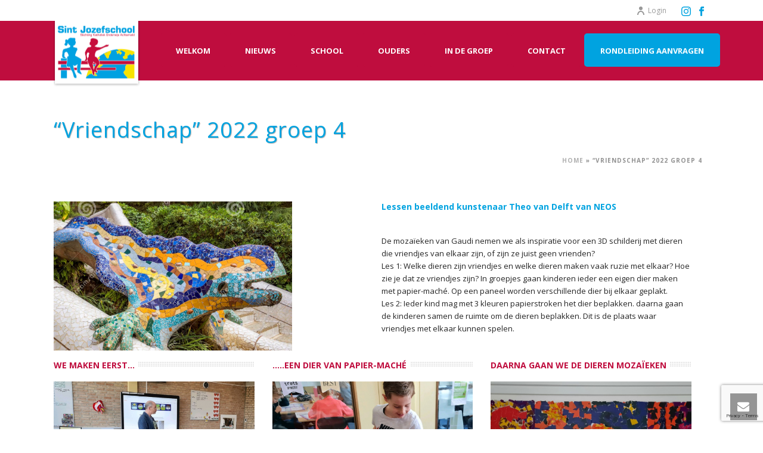

--- FILE ---
content_type: text/html; charset=UTF-8
request_url: https://www.jozefachterveld.nl/vriendschap-2022-groep-4/
body_size: 19932
content:
<!DOCTYPE html>
<html lang="nl-NL" >
<head>
		<meta charset="UTF-8" /><meta name="viewport" content="width=device-width, initial-scale=1.0, minimum-scale=1.0, maximum-scale=1.0, user-scalable=0" /><meta http-equiv="X-UA-Compatible" content="IE=edge,chrome=1" /><meta name="format-detection" content="telephone=no"><script type="text/javascript">var ajaxurl = "https://www.jozefachterveld.nl/wp-admin/admin-ajax.php";</script><meta name='robots' content='index, follow, max-image-preview:large, max-snippet:-1, max-video-preview:-1' />

		<style id="critical-path-css" type="text/css">
			body,html{width:100%;height:100%;margin:0;padding:0}.page-preloader{top:0;left:0;z-index:999;position:fixed;height:100%;width:100%;text-align:center}.preloader-preview-area{-webkit-animation-delay:-.2s;animation-delay:-.2s;top:50%;-webkit-transform:translateY(100%);-ms-transform:translateY(100%);transform:translateY(100%);margin-top:10px;max-height:calc(50% - 20px);opacity:1;width:100%;text-align:center;position:absolute}.preloader-logo{max-width:90%;top:50%;-webkit-transform:translateY(-100%);-ms-transform:translateY(-100%);transform:translateY(-100%);margin:-10px auto 0 auto;max-height:calc(50% - 20px);opacity:1;position:relative}.ball-pulse>div{width:15px;height:15px;border-radius:100%;margin:2px;-webkit-animation-fill-mode:both;animation-fill-mode:both;display:inline-block;-webkit-animation:ball-pulse .75s infinite cubic-bezier(.2,.68,.18,1.08);animation:ball-pulse .75s infinite cubic-bezier(.2,.68,.18,1.08)}.ball-pulse>div:nth-child(1){-webkit-animation-delay:-.36s;animation-delay:-.36s}.ball-pulse>div:nth-child(2){-webkit-animation-delay:-.24s;animation-delay:-.24s}.ball-pulse>div:nth-child(3){-webkit-animation-delay:-.12s;animation-delay:-.12s}@-webkit-keyframes ball-pulse{0%{-webkit-transform:scale(1);transform:scale(1);opacity:1}45%{-webkit-transform:scale(.1);transform:scale(.1);opacity:.7}80%{-webkit-transform:scale(1);transform:scale(1);opacity:1}}@keyframes ball-pulse{0%{-webkit-transform:scale(1);transform:scale(1);opacity:1}45%{-webkit-transform:scale(.1);transform:scale(.1);opacity:.7}80%{-webkit-transform:scale(1);transform:scale(1);opacity:1}}.ball-clip-rotate-pulse{position:relative;-webkit-transform:translateY(-15px) translateX(-10px);-ms-transform:translateY(-15px) translateX(-10px);transform:translateY(-15px) translateX(-10px);display:inline-block}.ball-clip-rotate-pulse>div{-webkit-animation-fill-mode:both;animation-fill-mode:both;position:absolute;top:0;left:0;border-radius:100%}.ball-clip-rotate-pulse>div:first-child{height:36px;width:36px;top:7px;left:-7px;-webkit-animation:ball-clip-rotate-pulse-scale 1s 0s cubic-bezier(.09,.57,.49,.9) infinite;animation:ball-clip-rotate-pulse-scale 1s 0s cubic-bezier(.09,.57,.49,.9) infinite}.ball-clip-rotate-pulse>div:last-child{position:absolute;width:50px;height:50px;left:-16px;top:-2px;background:0 0;border:2px solid;-webkit-animation:ball-clip-rotate-pulse-rotate 1s 0s cubic-bezier(.09,.57,.49,.9) infinite;animation:ball-clip-rotate-pulse-rotate 1s 0s cubic-bezier(.09,.57,.49,.9) infinite;-webkit-animation-duration:1s;animation-duration:1s}@-webkit-keyframes ball-clip-rotate-pulse-rotate{0%{-webkit-transform:rotate(0) scale(1);transform:rotate(0) scale(1)}50%{-webkit-transform:rotate(180deg) scale(.6);transform:rotate(180deg) scale(.6)}100%{-webkit-transform:rotate(360deg) scale(1);transform:rotate(360deg) scale(1)}}@keyframes ball-clip-rotate-pulse-rotate{0%{-webkit-transform:rotate(0) scale(1);transform:rotate(0) scale(1)}50%{-webkit-transform:rotate(180deg) scale(.6);transform:rotate(180deg) scale(.6)}100%{-webkit-transform:rotate(360deg) scale(1);transform:rotate(360deg) scale(1)}}@-webkit-keyframes ball-clip-rotate-pulse-scale{30%{-webkit-transform:scale(.3);transform:scale(.3)}100%{-webkit-transform:scale(1);transform:scale(1)}}@keyframes ball-clip-rotate-pulse-scale{30%{-webkit-transform:scale(.3);transform:scale(.3)}100%{-webkit-transform:scale(1);transform:scale(1)}}@-webkit-keyframes square-spin{25%{-webkit-transform:perspective(100px) rotateX(180deg) rotateY(0);transform:perspective(100px) rotateX(180deg) rotateY(0)}50%{-webkit-transform:perspective(100px) rotateX(180deg) rotateY(180deg);transform:perspective(100px) rotateX(180deg) rotateY(180deg)}75%{-webkit-transform:perspective(100px) rotateX(0) rotateY(180deg);transform:perspective(100px) rotateX(0) rotateY(180deg)}100%{-webkit-transform:perspective(100px) rotateX(0) rotateY(0);transform:perspective(100px) rotateX(0) rotateY(0)}}@keyframes square-spin{25%{-webkit-transform:perspective(100px) rotateX(180deg) rotateY(0);transform:perspective(100px) rotateX(180deg) rotateY(0)}50%{-webkit-transform:perspective(100px) rotateX(180deg) rotateY(180deg);transform:perspective(100px) rotateX(180deg) rotateY(180deg)}75%{-webkit-transform:perspective(100px) rotateX(0) rotateY(180deg);transform:perspective(100px) rotateX(0) rotateY(180deg)}100%{-webkit-transform:perspective(100px) rotateX(0) rotateY(0);transform:perspective(100px) rotateX(0) rotateY(0)}}.square-spin{display:inline-block}.square-spin>div{-webkit-animation-fill-mode:both;animation-fill-mode:both;width:50px;height:50px;-webkit-animation:square-spin 3s 0s cubic-bezier(.09,.57,.49,.9) infinite;animation:square-spin 3s 0s cubic-bezier(.09,.57,.49,.9) infinite}.cube-transition{position:relative;-webkit-transform:translate(-25px,-25px);-ms-transform:translate(-25px,-25px);transform:translate(-25px,-25px);display:inline-block}.cube-transition>div{-webkit-animation-fill-mode:both;animation-fill-mode:both;width:15px;height:15px;position:absolute;top:-5px;left:-5px;-webkit-animation:cube-transition 1.6s 0s infinite ease-in-out;animation:cube-transition 1.6s 0s infinite ease-in-out}.cube-transition>div:last-child{-webkit-animation-delay:-.8s;animation-delay:-.8s}@-webkit-keyframes cube-transition{25%{-webkit-transform:translateX(50px) scale(.5) rotate(-90deg);transform:translateX(50px) scale(.5) rotate(-90deg)}50%{-webkit-transform:translate(50px,50px) rotate(-180deg);transform:translate(50px,50px) rotate(-180deg)}75%{-webkit-transform:translateY(50px) scale(.5) rotate(-270deg);transform:translateY(50px) scale(.5) rotate(-270deg)}100%{-webkit-transform:rotate(-360deg);transform:rotate(-360deg)}}@keyframes cube-transition{25%{-webkit-transform:translateX(50px) scale(.5) rotate(-90deg);transform:translateX(50px) scale(.5) rotate(-90deg)}50%{-webkit-transform:translate(50px,50px) rotate(-180deg);transform:translate(50px,50px) rotate(-180deg)}75%{-webkit-transform:translateY(50px) scale(.5) rotate(-270deg);transform:translateY(50px) scale(.5) rotate(-270deg)}100%{-webkit-transform:rotate(-360deg);transform:rotate(-360deg)}}.ball-scale>div{border-radius:100%;margin:2px;-webkit-animation-fill-mode:both;animation-fill-mode:both;display:inline-block;height:60px;width:60px;-webkit-animation:ball-scale 1s 0s ease-in-out infinite;animation:ball-scale 1s 0s ease-in-out infinite}@-webkit-keyframes ball-scale{0%{-webkit-transform:scale(0);transform:scale(0)}100%{-webkit-transform:scale(1);transform:scale(1);opacity:0}}@keyframes ball-scale{0%{-webkit-transform:scale(0);transform:scale(0)}100%{-webkit-transform:scale(1);transform:scale(1);opacity:0}}.line-scale>div{-webkit-animation-fill-mode:both;animation-fill-mode:both;display:inline-block;width:5px;height:50px;border-radius:2px;margin:2px}.line-scale>div:nth-child(1){-webkit-animation:line-scale 1s -.5s infinite cubic-bezier(.2,.68,.18,1.08);animation:line-scale 1s -.5s infinite cubic-bezier(.2,.68,.18,1.08)}.line-scale>div:nth-child(2){-webkit-animation:line-scale 1s -.4s infinite cubic-bezier(.2,.68,.18,1.08);animation:line-scale 1s -.4s infinite cubic-bezier(.2,.68,.18,1.08)}.line-scale>div:nth-child(3){-webkit-animation:line-scale 1s -.3s infinite cubic-bezier(.2,.68,.18,1.08);animation:line-scale 1s -.3s infinite cubic-bezier(.2,.68,.18,1.08)}.line-scale>div:nth-child(4){-webkit-animation:line-scale 1s -.2s infinite cubic-bezier(.2,.68,.18,1.08);animation:line-scale 1s -.2s infinite cubic-bezier(.2,.68,.18,1.08)}.line-scale>div:nth-child(5){-webkit-animation:line-scale 1s -.1s infinite cubic-bezier(.2,.68,.18,1.08);animation:line-scale 1s -.1s infinite cubic-bezier(.2,.68,.18,1.08)}@-webkit-keyframes line-scale{0%{-webkit-transform:scaley(1);transform:scaley(1)}50%{-webkit-transform:scaley(.4);transform:scaley(.4)}100%{-webkit-transform:scaley(1);transform:scaley(1)}}@keyframes line-scale{0%{-webkit-transform:scaley(1);transform:scaley(1)}50%{-webkit-transform:scaley(.4);transform:scaley(.4)}100%{-webkit-transform:scaley(1);transform:scaley(1)}}.ball-scale-multiple{position:relative;-webkit-transform:translateY(30px);-ms-transform:translateY(30px);transform:translateY(30px);display:inline-block}.ball-scale-multiple>div{border-radius:100%;-webkit-animation-fill-mode:both;animation-fill-mode:both;margin:2px;position:absolute;left:-30px;top:0;opacity:0;margin:0;width:50px;height:50px;-webkit-animation:ball-scale-multiple 1s 0s linear infinite;animation:ball-scale-multiple 1s 0s linear infinite}.ball-scale-multiple>div:nth-child(2){-webkit-animation-delay:-.2s;animation-delay:-.2s}.ball-scale-multiple>div:nth-child(3){-webkit-animation-delay:-.2s;animation-delay:-.2s}@-webkit-keyframes ball-scale-multiple{0%{-webkit-transform:scale(0);transform:scale(0);opacity:0}5%{opacity:1}100%{-webkit-transform:scale(1);transform:scale(1);opacity:0}}@keyframes ball-scale-multiple{0%{-webkit-transform:scale(0);transform:scale(0);opacity:0}5%{opacity:1}100%{-webkit-transform:scale(1);transform:scale(1);opacity:0}}.ball-pulse-sync{display:inline-block}.ball-pulse-sync>div{width:15px;height:15px;border-radius:100%;margin:2px;-webkit-animation-fill-mode:both;animation-fill-mode:both;display:inline-block}.ball-pulse-sync>div:nth-child(1){-webkit-animation:ball-pulse-sync .6s -.21s infinite ease-in-out;animation:ball-pulse-sync .6s -.21s infinite ease-in-out}.ball-pulse-sync>div:nth-child(2){-webkit-animation:ball-pulse-sync .6s -.14s infinite ease-in-out;animation:ball-pulse-sync .6s -.14s infinite ease-in-out}.ball-pulse-sync>div:nth-child(3){-webkit-animation:ball-pulse-sync .6s -70ms infinite ease-in-out;animation:ball-pulse-sync .6s -70ms infinite ease-in-out}@-webkit-keyframes ball-pulse-sync{33%{-webkit-transform:translateY(10px);transform:translateY(10px)}66%{-webkit-transform:translateY(-10px);transform:translateY(-10px)}100%{-webkit-transform:translateY(0);transform:translateY(0)}}@keyframes ball-pulse-sync{33%{-webkit-transform:translateY(10px);transform:translateY(10px)}66%{-webkit-transform:translateY(-10px);transform:translateY(-10px)}100%{-webkit-transform:translateY(0);transform:translateY(0)}}.transparent-circle{display:inline-block;border-top:.5em solid rgba(255,255,255,.2);border-right:.5em solid rgba(255,255,255,.2);border-bottom:.5em solid rgba(255,255,255,.2);border-left:.5em solid #fff;-webkit-transform:translateZ(0);transform:translateZ(0);-webkit-animation:transparent-circle 1.1s infinite linear;animation:transparent-circle 1.1s infinite linear;width:50px;height:50px;border-radius:50%}.transparent-circle:after{border-radius:50%;width:10em;height:10em}@-webkit-keyframes transparent-circle{0%{-webkit-transform:rotate(0);transform:rotate(0)}100%{-webkit-transform:rotate(360deg);transform:rotate(360deg)}}@keyframes transparent-circle{0%{-webkit-transform:rotate(0);transform:rotate(0)}100%{-webkit-transform:rotate(360deg);transform:rotate(360deg)}}.ball-spin-fade-loader{position:relative;top:-10px;left:-10px;display:inline-block}.ball-spin-fade-loader>div{width:15px;height:15px;border-radius:100%;margin:2px;-webkit-animation-fill-mode:both;animation-fill-mode:both;position:absolute;-webkit-animation:ball-spin-fade-loader 1s infinite linear;animation:ball-spin-fade-loader 1s infinite linear}.ball-spin-fade-loader>div:nth-child(1){top:25px;left:0;animation-delay:-.84s;-webkit-animation-delay:-.84s}.ball-spin-fade-loader>div:nth-child(2){top:17.05px;left:17.05px;animation-delay:-.72s;-webkit-animation-delay:-.72s}.ball-spin-fade-loader>div:nth-child(3){top:0;left:25px;animation-delay:-.6s;-webkit-animation-delay:-.6s}.ball-spin-fade-loader>div:nth-child(4){top:-17.05px;left:17.05px;animation-delay:-.48s;-webkit-animation-delay:-.48s}.ball-spin-fade-loader>div:nth-child(5){top:-25px;left:0;animation-delay:-.36s;-webkit-animation-delay:-.36s}.ball-spin-fade-loader>div:nth-child(6){top:-17.05px;left:-17.05px;animation-delay:-.24s;-webkit-animation-delay:-.24s}.ball-spin-fade-loader>div:nth-child(7){top:0;left:-25px;animation-delay:-.12s;-webkit-animation-delay:-.12s}.ball-spin-fade-loader>div:nth-child(8){top:17.05px;left:-17.05px;animation-delay:0s;-webkit-animation-delay:0s}@-webkit-keyframes ball-spin-fade-loader{50%{opacity:.3;-webkit-transform:scale(.4);transform:scale(.4)}100%{opacity:1;-webkit-transform:scale(1);transform:scale(1)}}@keyframes ball-spin-fade-loader{50%{opacity:.3;-webkit-transform:scale(.4);transform:scale(.4)}100%{opacity:1;-webkit-transform:scale(1);transform:scale(1)}}		</style>

		
	<!-- This site is optimized with the Yoast SEO plugin v26.6 - https://yoast.com/wordpress/plugins/seo/ -->
	<title>&quot;Vriendschap&quot; 2022 groep 4 - Basisschool St. Jozef</title>
	<link rel="canonical" href="https://www.jozefachterveld.nl/vriendschap-2022-groep-4/" />
	<meta property="og:locale" content="nl_NL" />
	<meta property="og:type" content="article" />
	<meta property="og:title" content="&quot;Vriendschap&quot; 2022 groep 4 - Basisschool St. Jozef" />
	<meta property="og:url" content="https://www.jozefachterveld.nl/vriendschap-2022-groep-4/" />
	<meta property="og:site_name" content="Basisschool St. Jozef" />
	<meta property="article:modified_time" content="2023-01-20T12:50:00+00:00" />
	<meta name="twitter:label1" content="Geschatte leestijd" />
	<meta name="twitter:data1" content="1 minuut" />
	<script type="application/ld+json" class="yoast-schema-graph">{"@context":"https://schema.org","@graph":[{"@type":"WebPage","@id":"https://www.jozefachterveld.nl/vriendschap-2022-groep-4/","url":"https://www.jozefachterveld.nl/vriendschap-2022-groep-4/","name":"\"Vriendschap\" 2022 groep 4 - Basisschool St. Jozef","isPartOf":{"@id":"https://www.jozefachterveld.nl/#website"},"datePublished":"2022-03-13T20:20:03+00:00","dateModified":"2023-01-20T12:50:00+00:00","breadcrumb":{"@id":"https://www.jozefachterveld.nl/vriendschap-2022-groep-4/#breadcrumb"},"inLanguage":"nl-NL","potentialAction":[{"@type":"ReadAction","target":["https://www.jozefachterveld.nl/vriendschap-2022-groep-4/"]}]},{"@type":"BreadcrumbList","@id":"https://www.jozefachterveld.nl/vriendschap-2022-groep-4/#breadcrumb","itemListElement":[{"@type":"ListItem","position":1,"name":"Home","item":"https://www.jozefachterveld.nl/"},{"@type":"ListItem","position":2,"name":"&#8220;Vriendschap&#8221; 2022 groep 4"}]},{"@type":"WebSite","@id":"https://www.jozefachterveld.nl/#website","url":"https://www.jozefachterveld.nl/","name":"Basisschool St. Jozef","description":"Stichting Katholiek Onderwijs Achterveld (S.K.O.A.)","potentialAction":[{"@type":"SearchAction","target":{"@type":"EntryPoint","urlTemplate":"https://www.jozefachterveld.nl/?s={search_term_string}"},"query-input":{"@type":"PropertyValueSpecification","valueRequired":true,"valueName":"search_term_string"}}],"inLanguage":"nl-NL"}]}</script>
	<!-- / Yoast SEO plugin. -->


<link rel='dns-prefetch' href='//maxcdn.bootstrapcdn.com' />
<link rel="alternate" type="application/rss+xml" title="Basisschool St. Jozef &raquo; feed" href="https://www.jozefachterveld.nl/feed/" />
<link rel="alternate" type="application/rss+xml" title="Basisschool St. Jozef &raquo; reacties feed" href="https://www.jozefachterveld.nl/comments/feed/" />
<link rel="alternate" type="text/calendar" title="Basisschool St. Jozef &raquo; iCal Feed" href="https://www.jozefachterveld.nl/agenda/?ical=1" />

<link rel="shortcut icon" href="http://www.jozefachterveld.nl/wp-content/uploads/2014/07/favicon.png"  />
<script type="text/javascript">window.abb = {};php = {};window.PHP = {};PHP.ajax = "https://www.jozefachterveld.nl/wp-admin/admin-ajax.php";PHP.wp_p_id = "22631";var mk_header_parallax, mk_banner_parallax, mk_page_parallax, mk_footer_parallax, mk_body_parallax;var mk_images_dir = "https://www.jozefachterveld.nl/wp-content/themes/jupiter/assets/images",mk_theme_js_path = "https://www.jozefachterveld.nl/wp-content/themes/jupiter/assets/js",mk_theme_dir = "https://www.jozefachterveld.nl/wp-content/themes/jupiter",mk_captcha_placeholder = "Enter Captcha",mk_captcha_invalid_txt = "Invalid. Try again.",mk_captcha_correct_txt = "Captcha correct.",mk_responsive_nav_width = 1140,mk_vertical_header_back = "Back",mk_vertical_header_anim = "1",mk_check_rtl = true,mk_grid_width = 1140,mk_ajax_search_option = "",mk_preloader_bg_color = "#ffffff",mk_accent_color = "#00a3e0",mk_go_to_top =  "true",mk_smooth_scroll =  "true",mk_preloader_bar_color = "#00a3e0",mk_preloader_logo = "";var mk_header_parallax = false,mk_banner_parallax = false,mk_footer_parallax = false,mk_body_parallax = false,mk_no_more_posts = "No More Posts",mk_typekit_id   = "",mk_google_fonts = ["Open Sans:100italic,200italic,300italic,400italic,500italic,600italic,700italic,800italic,900italic,100,200,300,400,500,600,700,800,900"],mk_global_lazyload = true;</script><link rel="alternate" title="oEmbed (JSON)" type="application/json+oembed" href="https://www.jozefachterveld.nl/wp-json/oembed/1.0/embed?url=https%3A%2F%2Fwww.jozefachterveld.nl%2Fvriendschap-2022-groep-4%2F" />
<link rel="alternate" title="oEmbed (XML)" type="text/xml+oembed" href="https://www.jozefachterveld.nl/wp-json/oembed/1.0/embed?url=https%3A%2F%2Fwww.jozefachterveld.nl%2Fvriendschap-2022-groep-4%2F&#038;format=xml" />
<style id='wp-img-auto-sizes-contain-inline-css' type='text/css'>
img:is([sizes=auto i],[sizes^="auto," i]){contain-intrinsic-size:3000px 1500px}
/*# sourceURL=wp-img-auto-sizes-contain-inline-css */
</style>
<link rel='stylesheet' id='layerslider-css' href='https://www.jozefachterveld.nl/wp-content/plugins/LayerSlider/static/layerslider/css/layerslider.css?ver=6.8.4' type='text/css' media='all' />
<link rel='stylesheet' id='wp-block-library-css' href='https://www.jozefachterveld.nl/wp-includes/css/dist/block-library/style.min.css?ver=6.9' type='text/css' media='all' />
<style id='wp-block-heading-inline-css' type='text/css'>
h1:where(.wp-block-heading).has-background,h2:where(.wp-block-heading).has-background,h3:where(.wp-block-heading).has-background,h4:where(.wp-block-heading).has-background,h5:where(.wp-block-heading).has-background,h6:where(.wp-block-heading).has-background{padding:1.25em 2.375em}h1.has-text-align-left[style*=writing-mode]:where([style*=vertical-lr]),h1.has-text-align-right[style*=writing-mode]:where([style*=vertical-rl]),h2.has-text-align-left[style*=writing-mode]:where([style*=vertical-lr]),h2.has-text-align-right[style*=writing-mode]:where([style*=vertical-rl]),h3.has-text-align-left[style*=writing-mode]:where([style*=vertical-lr]),h3.has-text-align-right[style*=writing-mode]:where([style*=vertical-rl]),h4.has-text-align-left[style*=writing-mode]:where([style*=vertical-lr]),h4.has-text-align-right[style*=writing-mode]:where([style*=vertical-rl]),h5.has-text-align-left[style*=writing-mode]:where([style*=vertical-lr]),h5.has-text-align-right[style*=writing-mode]:where([style*=vertical-rl]),h6.has-text-align-left[style*=writing-mode]:where([style*=vertical-lr]),h6.has-text-align-right[style*=writing-mode]:where([style*=vertical-rl]){rotate:180deg}
/*# sourceURL=https://www.jozefachterveld.nl/wp-includes/blocks/heading/style.min.css */
</style>
<style id='wp-block-image-inline-css' type='text/css'>
.wp-block-image>a,.wp-block-image>figure>a{display:inline-block}.wp-block-image img{box-sizing:border-box;height:auto;max-width:100%;vertical-align:bottom}@media not (prefers-reduced-motion){.wp-block-image img.hide{visibility:hidden}.wp-block-image img.show{animation:show-content-image .4s}}.wp-block-image[style*=border-radius] img,.wp-block-image[style*=border-radius]>a{border-radius:inherit}.wp-block-image.has-custom-border img{box-sizing:border-box}.wp-block-image.aligncenter{text-align:center}.wp-block-image.alignfull>a,.wp-block-image.alignwide>a{width:100%}.wp-block-image.alignfull img,.wp-block-image.alignwide img{height:auto;width:100%}.wp-block-image .aligncenter,.wp-block-image .alignleft,.wp-block-image .alignright,.wp-block-image.aligncenter,.wp-block-image.alignleft,.wp-block-image.alignright{display:table}.wp-block-image .aligncenter>figcaption,.wp-block-image .alignleft>figcaption,.wp-block-image .alignright>figcaption,.wp-block-image.aligncenter>figcaption,.wp-block-image.alignleft>figcaption,.wp-block-image.alignright>figcaption{caption-side:bottom;display:table-caption}.wp-block-image .alignleft{float:left;margin:.5em 1em .5em 0}.wp-block-image .alignright{float:right;margin:.5em 0 .5em 1em}.wp-block-image .aligncenter{margin-left:auto;margin-right:auto}.wp-block-image :where(figcaption){margin-bottom:1em;margin-top:.5em}.wp-block-image.is-style-circle-mask img{border-radius:9999px}@supports ((-webkit-mask-image:none) or (mask-image:none)) or (-webkit-mask-image:none){.wp-block-image.is-style-circle-mask img{border-radius:0;-webkit-mask-image:url('data:image/svg+xml;utf8,<svg viewBox="0 0 100 100" xmlns="http://www.w3.org/2000/svg"><circle cx="50" cy="50" r="50"/></svg>');mask-image:url('data:image/svg+xml;utf8,<svg viewBox="0 0 100 100" xmlns="http://www.w3.org/2000/svg"><circle cx="50" cy="50" r="50"/></svg>');mask-mode:alpha;-webkit-mask-position:center;mask-position:center;-webkit-mask-repeat:no-repeat;mask-repeat:no-repeat;-webkit-mask-size:contain;mask-size:contain}}:root :where(.wp-block-image.is-style-rounded img,.wp-block-image .is-style-rounded img){border-radius:9999px}.wp-block-image figure{margin:0}.wp-lightbox-container{display:flex;flex-direction:column;position:relative}.wp-lightbox-container img{cursor:zoom-in}.wp-lightbox-container img:hover+button{opacity:1}.wp-lightbox-container button{align-items:center;backdrop-filter:blur(16px) saturate(180%);background-color:#5a5a5a40;border:none;border-radius:4px;cursor:zoom-in;display:flex;height:20px;justify-content:center;opacity:0;padding:0;position:absolute;right:16px;text-align:center;top:16px;width:20px;z-index:100}@media not (prefers-reduced-motion){.wp-lightbox-container button{transition:opacity .2s ease}}.wp-lightbox-container button:focus-visible{outline:3px auto #5a5a5a40;outline:3px auto -webkit-focus-ring-color;outline-offset:3px}.wp-lightbox-container button:hover{cursor:pointer;opacity:1}.wp-lightbox-container button:focus{opacity:1}.wp-lightbox-container button:focus,.wp-lightbox-container button:hover,.wp-lightbox-container button:not(:hover):not(:active):not(.has-background){background-color:#5a5a5a40;border:none}.wp-lightbox-overlay{box-sizing:border-box;cursor:zoom-out;height:100vh;left:0;overflow:hidden;position:fixed;top:0;visibility:hidden;width:100%;z-index:100000}.wp-lightbox-overlay .close-button{align-items:center;cursor:pointer;display:flex;justify-content:center;min-height:40px;min-width:40px;padding:0;position:absolute;right:calc(env(safe-area-inset-right) + 16px);top:calc(env(safe-area-inset-top) + 16px);z-index:5000000}.wp-lightbox-overlay .close-button:focus,.wp-lightbox-overlay .close-button:hover,.wp-lightbox-overlay .close-button:not(:hover):not(:active):not(.has-background){background:none;border:none}.wp-lightbox-overlay .lightbox-image-container{height:var(--wp--lightbox-container-height);left:50%;overflow:hidden;position:absolute;top:50%;transform:translate(-50%,-50%);transform-origin:top left;width:var(--wp--lightbox-container-width);z-index:9999999999}.wp-lightbox-overlay .wp-block-image{align-items:center;box-sizing:border-box;display:flex;height:100%;justify-content:center;margin:0;position:relative;transform-origin:0 0;width:100%;z-index:3000000}.wp-lightbox-overlay .wp-block-image img{height:var(--wp--lightbox-image-height);min-height:var(--wp--lightbox-image-height);min-width:var(--wp--lightbox-image-width);width:var(--wp--lightbox-image-width)}.wp-lightbox-overlay .wp-block-image figcaption{display:none}.wp-lightbox-overlay button{background:none;border:none}.wp-lightbox-overlay .scrim{background-color:#fff;height:100%;opacity:.9;position:absolute;width:100%;z-index:2000000}.wp-lightbox-overlay.active{visibility:visible}@media not (prefers-reduced-motion){.wp-lightbox-overlay.active{animation:turn-on-visibility .25s both}.wp-lightbox-overlay.active img{animation:turn-on-visibility .35s both}.wp-lightbox-overlay.show-closing-animation:not(.active){animation:turn-off-visibility .35s both}.wp-lightbox-overlay.show-closing-animation:not(.active) img{animation:turn-off-visibility .25s both}.wp-lightbox-overlay.zoom.active{animation:none;opacity:1;visibility:visible}.wp-lightbox-overlay.zoom.active .lightbox-image-container{animation:lightbox-zoom-in .4s}.wp-lightbox-overlay.zoom.active .lightbox-image-container img{animation:none}.wp-lightbox-overlay.zoom.active .scrim{animation:turn-on-visibility .4s forwards}.wp-lightbox-overlay.zoom.show-closing-animation:not(.active){animation:none}.wp-lightbox-overlay.zoom.show-closing-animation:not(.active) .lightbox-image-container{animation:lightbox-zoom-out .4s}.wp-lightbox-overlay.zoom.show-closing-animation:not(.active) .lightbox-image-container img{animation:none}.wp-lightbox-overlay.zoom.show-closing-animation:not(.active) .scrim{animation:turn-off-visibility .4s forwards}}@keyframes show-content-image{0%{visibility:hidden}99%{visibility:hidden}to{visibility:visible}}@keyframes turn-on-visibility{0%{opacity:0}to{opacity:1}}@keyframes turn-off-visibility{0%{opacity:1;visibility:visible}99%{opacity:0;visibility:visible}to{opacity:0;visibility:hidden}}@keyframes lightbox-zoom-in{0%{transform:translate(calc((-100vw + var(--wp--lightbox-scrollbar-width))/2 + var(--wp--lightbox-initial-left-position)),calc(-50vh + var(--wp--lightbox-initial-top-position))) scale(var(--wp--lightbox-scale))}to{transform:translate(-50%,-50%) scale(1)}}@keyframes lightbox-zoom-out{0%{transform:translate(-50%,-50%) scale(1);visibility:visible}99%{visibility:visible}to{transform:translate(calc((-100vw + var(--wp--lightbox-scrollbar-width))/2 + var(--wp--lightbox-initial-left-position)),calc(-50vh + var(--wp--lightbox-initial-top-position))) scale(var(--wp--lightbox-scale));visibility:hidden}}
/*# sourceURL=https://www.jozefachterveld.nl/wp-includes/blocks/image/style.min.css */
</style>
<style id='wp-block-list-inline-css' type='text/css'>
ol,ul{box-sizing:border-box}:root :where(.wp-block-list.has-background){padding:1.25em 2.375em}
/*# sourceURL=https://www.jozefachterveld.nl/wp-includes/blocks/list/style.min.css */
</style>
<style id='global-styles-inline-css' type='text/css'>
:root{--wp--preset--aspect-ratio--square: 1;--wp--preset--aspect-ratio--4-3: 4/3;--wp--preset--aspect-ratio--3-4: 3/4;--wp--preset--aspect-ratio--3-2: 3/2;--wp--preset--aspect-ratio--2-3: 2/3;--wp--preset--aspect-ratio--16-9: 16/9;--wp--preset--aspect-ratio--9-16: 9/16;--wp--preset--color--black: #000000;--wp--preset--color--cyan-bluish-gray: #abb8c3;--wp--preset--color--white: #ffffff;--wp--preset--color--pale-pink: #f78da7;--wp--preset--color--vivid-red: #cf2e2e;--wp--preset--color--luminous-vivid-orange: #ff6900;--wp--preset--color--luminous-vivid-amber: #fcb900;--wp--preset--color--light-green-cyan: #7bdcb5;--wp--preset--color--vivid-green-cyan: #00d084;--wp--preset--color--pale-cyan-blue: #8ed1fc;--wp--preset--color--vivid-cyan-blue: #0693e3;--wp--preset--color--vivid-purple: #9b51e0;--wp--preset--gradient--vivid-cyan-blue-to-vivid-purple: linear-gradient(135deg,rgb(6,147,227) 0%,rgb(155,81,224) 100%);--wp--preset--gradient--light-green-cyan-to-vivid-green-cyan: linear-gradient(135deg,rgb(122,220,180) 0%,rgb(0,208,130) 100%);--wp--preset--gradient--luminous-vivid-amber-to-luminous-vivid-orange: linear-gradient(135deg,rgb(252,185,0) 0%,rgb(255,105,0) 100%);--wp--preset--gradient--luminous-vivid-orange-to-vivid-red: linear-gradient(135deg,rgb(255,105,0) 0%,rgb(207,46,46) 100%);--wp--preset--gradient--very-light-gray-to-cyan-bluish-gray: linear-gradient(135deg,rgb(238,238,238) 0%,rgb(169,184,195) 100%);--wp--preset--gradient--cool-to-warm-spectrum: linear-gradient(135deg,rgb(74,234,220) 0%,rgb(151,120,209) 20%,rgb(207,42,186) 40%,rgb(238,44,130) 60%,rgb(251,105,98) 80%,rgb(254,248,76) 100%);--wp--preset--gradient--blush-light-purple: linear-gradient(135deg,rgb(255,206,236) 0%,rgb(152,150,240) 100%);--wp--preset--gradient--blush-bordeaux: linear-gradient(135deg,rgb(254,205,165) 0%,rgb(254,45,45) 50%,rgb(107,0,62) 100%);--wp--preset--gradient--luminous-dusk: linear-gradient(135deg,rgb(255,203,112) 0%,rgb(199,81,192) 50%,rgb(65,88,208) 100%);--wp--preset--gradient--pale-ocean: linear-gradient(135deg,rgb(255,245,203) 0%,rgb(182,227,212) 50%,rgb(51,167,181) 100%);--wp--preset--gradient--electric-grass: linear-gradient(135deg,rgb(202,248,128) 0%,rgb(113,206,126) 100%);--wp--preset--gradient--midnight: linear-gradient(135deg,rgb(2,3,129) 0%,rgb(40,116,252) 100%);--wp--preset--font-size--small: 13px;--wp--preset--font-size--medium: 20px;--wp--preset--font-size--large: 36px;--wp--preset--font-size--x-large: 42px;--wp--preset--spacing--20: 0.44rem;--wp--preset--spacing--30: 0.67rem;--wp--preset--spacing--40: 1rem;--wp--preset--spacing--50: 1.5rem;--wp--preset--spacing--60: 2.25rem;--wp--preset--spacing--70: 3.38rem;--wp--preset--spacing--80: 5.06rem;--wp--preset--shadow--natural: 6px 6px 9px rgba(0, 0, 0, 0.2);--wp--preset--shadow--deep: 12px 12px 50px rgba(0, 0, 0, 0.4);--wp--preset--shadow--sharp: 6px 6px 0px rgba(0, 0, 0, 0.2);--wp--preset--shadow--outlined: 6px 6px 0px -3px rgb(255, 255, 255), 6px 6px rgb(0, 0, 0);--wp--preset--shadow--crisp: 6px 6px 0px rgb(0, 0, 0);}:where(.is-layout-flex){gap: 0.5em;}:where(.is-layout-grid){gap: 0.5em;}body .is-layout-flex{display: flex;}.is-layout-flex{flex-wrap: wrap;align-items: center;}.is-layout-flex > :is(*, div){margin: 0;}body .is-layout-grid{display: grid;}.is-layout-grid > :is(*, div){margin: 0;}:where(.wp-block-columns.is-layout-flex){gap: 2em;}:where(.wp-block-columns.is-layout-grid){gap: 2em;}:where(.wp-block-post-template.is-layout-flex){gap: 1.25em;}:where(.wp-block-post-template.is-layout-grid){gap: 1.25em;}.has-black-color{color: var(--wp--preset--color--black) !important;}.has-cyan-bluish-gray-color{color: var(--wp--preset--color--cyan-bluish-gray) !important;}.has-white-color{color: var(--wp--preset--color--white) !important;}.has-pale-pink-color{color: var(--wp--preset--color--pale-pink) !important;}.has-vivid-red-color{color: var(--wp--preset--color--vivid-red) !important;}.has-luminous-vivid-orange-color{color: var(--wp--preset--color--luminous-vivid-orange) !important;}.has-luminous-vivid-amber-color{color: var(--wp--preset--color--luminous-vivid-amber) !important;}.has-light-green-cyan-color{color: var(--wp--preset--color--light-green-cyan) !important;}.has-vivid-green-cyan-color{color: var(--wp--preset--color--vivid-green-cyan) !important;}.has-pale-cyan-blue-color{color: var(--wp--preset--color--pale-cyan-blue) !important;}.has-vivid-cyan-blue-color{color: var(--wp--preset--color--vivid-cyan-blue) !important;}.has-vivid-purple-color{color: var(--wp--preset--color--vivid-purple) !important;}.has-black-background-color{background-color: var(--wp--preset--color--black) !important;}.has-cyan-bluish-gray-background-color{background-color: var(--wp--preset--color--cyan-bluish-gray) !important;}.has-white-background-color{background-color: var(--wp--preset--color--white) !important;}.has-pale-pink-background-color{background-color: var(--wp--preset--color--pale-pink) !important;}.has-vivid-red-background-color{background-color: var(--wp--preset--color--vivid-red) !important;}.has-luminous-vivid-orange-background-color{background-color: var(--wp--preset--color--luminous-vivid-orange) !important;}.has-luminous-vivid-amber-background-color{background-color: var(--wp--preset--color--luminous-vivid-amber) !important;}.has-light-green-cyan-background-color{background-color: var(--wp--preset--color--light-green-cyan) !important;}.has-vivid-green-cyan-background-color{background-color: var(--wp--preset--color--vivid-green-cyan) !important;}.has-pale-cyan-blue-background-color{background-color: var(--wp--preset--color--pale-cyan-blue) !important;}.has-vivid-cyan-blue-background-color{background-color: var(--wp--preset--color--vivid-cyan-blue) !important;}.has-vivid-purple-background-color{background-color: var(--wp--preset--color--vivid-purple) !important;}.has-black-border-color{border-color: var(--wp--preset--color--black) !important;}.has-cyan-bluish-gray-border-color{border-color: var(--wp--preset--color--cyan-bluish-gray) !important;}.has-white-border-color{border-color: var(--wp--preset--color--white) !important;}.has-pale-pink-border-color{border-color: var(--wp--preset--color--pale-pink) !important;}.has-vivid-red-border-color{border-color: var(--wp--preset--color--vivid-red) !important;}.has-luminous-vivid-orange-border-color{border-color: var(--wp--preset--color--luminous-vivid-orange) !important;}.has-luminous-vivid-amber-border-color{border-color: var(--wp--preset--color--luminous-vivid-amber) !important;}.has-light-green-cyan-border-color{border-color: var(--wp--preset--color--light-green-cyan) !important;}.has-vivid-green-cyan-border-color{border-color: var(--wp--preset--color--vivid-green-cyan) !important;}.has-pale-cyan-blue-border-color{border-color: var(--wp--preset--color--pale-cyan-blue) !important;}.has-vivid-cyan-blue-border-color{border-color: var(--wp--preset--color--vivid-cyan-blue) !important;}.has-vivid-purple-border-color{border-color: var(--wp--preset--color--vivid-purple) !important;}.has-vivid-cyan-blue-to-vivid-purple-gradient-background{background: var(--wp--preset--gradient--vivid-cyan-blue-to-vivid-purple) !important;}.has-light-green-cyan-to-vivid-green-cyan-gradient-background{background: var(--wp--preset--gradient--light-green-cyan-to-vivid-green-cyan) !important;}.has-luminous-vivid-amber-to-luminous-vivid-orange-gradient-background{background: var(--wp--preset--gradient--luminous-vivid-amber-to-luminous-vivid-orange) !important;}.has-luminous-vivid-orange-to-vivid-red-gradient-background{background: var(--wp--preset--gradient--luminous-vivid-orange-to-vivid-red) !important;}.has-very-light-gray-to-cyan-bluish-gray-gradient-background{background: var(--wp--preset--gradient--very-light-gray-to-cyan-bluish-gray) !important;}.has-cool-to-warm-spectrum-gradient-background{background: var(--wp--preset--gradient--cool-to-warm-spectrum) !important;}.has-blush-light-purple-gradient-background{background: var(--wp--preset--gradient--blush-light-purple) !important;}.has-blush-bordeaux-gradient-background{background: var(--wp--preset--gradient--blush-bordeaux) !important;}.has-luminous-dusk-gradient-background{background: var(--wp--preset--gradient--luminous-dusk) !important;}.has-pale-ocean-gradient-background{background: var(--wp--preset--gradient--pale-ocean) !important;}.has-electric-grass-gradient-background{background: var(--wp--preset--gradient--electric-grass) !important;}.has-midnight-gradient-background{background: var(--wp--preset--gradient--midnight) !important;}.has-small-font-size{font-size: var(--wp--preset--font-size--small) !important;}.has-medium-font-size{font-size: var(--wp--preset--font-size--medium) !important;}.has-large-font-size{font-size: var(--wp--preset--font-size--large) !important;}.has-x-large-font-size{font-size: var(--wp--preset--font-size--x-large) !important;}
/*# sourceURL=global-styles-inline-css */
</style>

<style id='classic-theme-styles-inline-css' type='text/css'>
/*! This file is auto-generated */
.wp-block-button__link{color:#fff;background-color:#32373c;border-radius:9999px;box-shadow:none;text-decoration:none;padding:calc(.667em + 2px) calc(1.333em + 2px);font-size:1.125em}.wp-block-file__button{background:#32373c;color:#fff;text-decoration:none}
/*# sourceURL=/wp-includes/css/classic-themes.min.css */
</style>
<link rel='stylesheet' id='contact-form-7-css' href='https://www.jozefachterveld.nl/wp-content/plugins/contact-form-7/includes/css/styles.css?ver=6.1.4' type='text/css' media='all' />
<link rel='stylesheet' id='cff-css' href='https://www.jozefachterveld.nl/wp-content/plugins/custom-facebook-feed/assets/css/cff-style.min.css?ver=4.3.4' type='text/css' media='all' />
<link rel='stylesheet' id='sb-font-awesome-css' href='https://maxcdn.bootstrapcdn.com/font-awesome/4.7.0/css/font-awesome.min.css?ver=6.9' type='text/css' media='all' />
<link rel='stylesheet' id='theme-styles-css' href='https://www.jozefachterveld.nl/wp-content/themes/jupiter/assets/stylesheet/min/full-styles.6.1.4.css?ver=1625842013' type='text/css' media='all' />
<style id='theme-styles-inline-css' type='text/css'>
body { background-color:#fff; } .hb-custom-header #mk-page-introduce, .mk-header { background-color:#ffffff;background-size:cover;-webkit-background-size:cover;-moz-background-size:cover; } .hb-custom-header > div, .mk-header-bg { background-color:#bf0d3e; } .mk-classic-nav-bg { background-color:#bf0d3e; } .master-holder-bg { background-color:#ffffff;background-image:url(http://www.ds-ign.nl/stjozef/wp-content/uploads/2014/10/St-Jozef_Achtergrond4.jpg);background-repeat:no-repeat;background-position:center bottom;background-attachment:fixed;background-size:cover;-webkit-background-size:cover;-moz-background-size:cover; } #mk-footer { background-color:#00a3e0;background-repeat:no-repeat;background-position:center center;background-attachment:scroll; } #mk-boxed-layout { -webkit-box-shadow:0 0 0px rgba(0, 0, 0, 0); -moz-box-shadow:0 0 0px rgba(0, 0, 0, 0); box-shadow:0 0 0px rgba(0, 0, 0, 0); } .mk-news-tab .mk-tabs-tabs .is-active a, .mk-fancy-title.pattern-style span, .mk-fancy-title.pattern-style.color-gradient span:after, .page-bg-color { background-color:#ffffff; } .page-title { font-size:1px; color:#00a3e0; text-transform:capitalize; font-weight:inherit; letter-spacing:1px; } .page-subtitle { font-size:14px; line-height:100%; color:#00a3e0; font-size:14px; text-transform:none; } .header-style-1 .mk-header-padding-wrapper, .header-style-2 .mk-header-padding-wrapper, .header-style-3 .mk-header-padding-wrapper { padding-top:136px; } .mk-process-steps[max-width~="950px"] ul::before { display:none !important; } .mk-process-steps[max-width~="950px"] li { margin-bottom:30px !important; width:100% !important; text-align:center; } .mk-event-countdown-ul[max-width~="750px"] li { width:90%; display:block; margin:0 auto 15px; } body { font-family:Lucida Sans, Lucida Grande, Lucida Sans Unicode, sans-serif } body { font-family:Open Sans } @font-face { font-family:'star'; src:url('https://www.jozefachterveld.nl/wp-content/themes/jupiter/assets/stylesheet/fonts/star/font.eot'); src:url('https://www.jozefachterveld.nl/wp-content/themes/jupiter/assets/stylesheet/fonts/star/font.eot?#iefix') format('embedded-opentype'), url('https://www.jozefachterveld.nl/wp-content/themes/jupiter/assets/stylesheet/fonts/star/font.woff') format('woff'), url('https://www.jozefachterveld.nl/wp-content/themes/jupiter/assets/stylesheet/fonts/star/font.ttf') format('truetype'), url('https://www.jozefachterveld.nl/wp-content/themes/jupiter/assets/stylesheet/fonts/star/font.svg#star') format('svg'); font-weight:normal; font-style:normal; } @font-face { font-family:'WooCommerce'; src:url('https://www.jozefachterveld.nl/wp-content/themes/jupiter/assets/stylesheet/fonts/woocommerce/font.eot'); src:url('https://www.jozefachterveld.nl/wp-content/themes/jupiter/assets/stylesheet/fonts/woocommerce/font.eot?#iefix') format('embedded-opentype'), url('https://www.jozefachterveld.nl/wp-content/themes/jupiter/assets/stylesheet/fonts/woocommerce/font.woff') format('woff'), url('https://www.jozefachterveld.nl/wp-content/themes/jupiter/assets/stylesheet/fonts/woocommerce/font.ttf') format('truetype'), url('https://www.jozefachterveld.nl/wp-content/themes/jupiter/assets/stylesheet/fonts/woocommerce/font.svg#WooCommerce') format('svg'); font-weight:normal; font-style:normal; }.fit-logo-img a img { max-height:none !important; }
/*# sourceURL=theme-styles-inline-css */
</style>
<link rel='stylesheet' id='mkhb-render-css' href='https://www.jozefachterveld.nl/wp-content/themes/jupiter/header-builder/includes/assets/css/mkhb-render.css?ver=6.1.4' type='text/css' media='all' />
<link rel='stylesheet' id='mkhb-row-css' href='https://www.jozefachterveld.nl/wp-content/themes/jupiter/header-builder/includes/assets/css/mkhb-row.css?ver=6.1.4' type='text/css' media='all' />
<link rel='stylesheet' id='mkhb-column-css' href='https://www.jozefachterveld.nl/wp-content/themes/jupiter/header-builder/includes/assets/css/mkhb-column.css?ver=6.1.4' type='text/css' media='all' />
<link rel='stylesheet' id='js_composer_front-css' href='https://www.jozefachterveld.nl/wp-content/plugins/js_composer/assets/css/js_composer.min.css?ver=5.4.7' type='text/css' media='all' />
<link rel='stylesheet' id='theme-options-css' href='https://www.jozefachterveld.nl/wp-content/uploads/mk_assets/theme-options-production-1765983185.css?ver=1765983178' type='text/css' media='all' />
<script type="text/javascript" src="https://www.jozefachterveld.nl/wp-content/themes/jupiter/assets/js/plugins/wp-enqueue/webfontloader.js?ver=6.9" id="mk-webfontloader-js"></script>
<script type="text/javascript" id="mk-webfontloader-js-after">
/* <![CDATA[ */
WebFontConfig = {
	timeout: 2000
}

if ( mk_typekit_id.length > 0 ) {
	WebFontConfig.typekit = {
		id: mk_typekit_id
	}
}

if ( mk_google_fonts.length > 0 ) {
	WebFontConfig.google = {
		families:  mk_google_fonts
	}
}

if ( (mk_google_fonts.length > 0 || mk_typekit_id.length > 0) && navigator.userAgent.indexOf("Speed Insights") == -1) {
	WebFont.load( WebFontConfig );
}
		
//# sourceURL=mk-webfontloader-js-after
/* ]]> */
</script>
<script type="text/javascript" id="layerslider-greensock-js-extra">
/* <![CDATA[ */
var LS_Meta = {"v":"6.8.4"};
//# sourceURL=layerslider-greensock-js-extra
/* ]]> */
</script>
<script type="text/javascript" src="https://www.jozefachterveld.nl/wp-content/plugins/LayerSlider/static/layerslider/js/greensock.js?ver=1.19.0" id="layerslider-greensock-js"></script>
<script type="text/javascript" src="https://www.jozefachterveld.nl/wp-includes/js/jquery/jquery.min.js?ver=3.7.1" id="jquery-core-js"></script>
<script type="text/javascript" src="https://www.jozefachterveld.nl/wp-includes/js/jquery/jquery-migrate.min.js?ver=3.4.1" id="jquery-migrate-js"></script>
<script type="text/javascript" src="https://www.jozefachterveld.nl/wp-content/plugins/LayerSlider/static/layerslider/js/layerslider.kreaturamedia.jquery.js?ver=6.8.4" id="layerslider-js"></script>
<script type="text/javascript" src="https://www.jozefachterveld.nl/wp-content/plugins/LayerSlider/static/layerslider/js/layerslider.transitions.js?ver=6.8.4" id="layerslider-transitions-js"></script>
<meta name="generator" content="Powered by LayerSlider 6.8.4 - Multi-Purpose, Responsive, Parallax, Mobile-Friendly Slider Plugin for WordPress." />
<!-- LayerSlider updates and docs at: https://layerslider.kreaturamedia.com -->
<link rel="https://api.w.org/" href="https://www.jozefachterveld.nl/wp-json/" /><link rel="alternate" title="JSON" type="application/json" href="https://www.jozefachterveld.nl/wp-json/wp/v2/pages/22631" /><link rel="EditURI" type="application/rsd+xml" title="RSD" href="https://www.jozefachterveld.nl/xmlrpc.php?rsd" />
<meta name="generator" content="WordPress 6.9" />
<link rel='shortlink' href='https://www.jozefachterveld.nl/?p=22631' />
<meta name="tec-api-version" content="v1"><meta name="tec-api-origin" content="https://www.jozefachterveld.nl"><link rel="alternate" href="https://www.jozefachterveld.nl/wp-json/tribe/events/v1/" /><script> var isTest = false; </script><meta itemprop="author" content="Johanna Voorburg" /><meta itemprop="datePublished" content="13 maart 2022" /><meta itemprop="dateModified" content="20 januari 2023" /><meta itemprop="publisher" content="Basisschool St. Jozef" /><meta name="generator" content="Powered by WPBakery Page Builder - drag and drop page builder for WordPress."/>
<!--[if lte IE 9]><link rel="stylesheet" type="text/css" href="https://www.jozefachterveld.nl/wp-content/plugins/js_composer/assets/css/vc_lte_ie9.min.css" media="screen"><![endif]--><link rel="icon" href="https://www.jozefachterveld.nl/wp-content/uploads/2017/02/cropped-st-jozef_logo_websitev3-32x32.png" sizes="32x32" />
<link rel="icon" href="https://www.jozefachterveld.nl/wp-content/uploads/2017/02/cropped-st-jozef_logo_websitev3-192x192.png" sizes="192x192" />
<link rel="apple-touch-icon" href="https://www.jozefachterveld.nl/wp-content/uploads/2017/02/cropped-st-jozef_logo_websitev3-180x180.png" />
<meta name="msapplication-TileImage" content="https://www.jozefachterveld.nl/wp-content/uploads/2017/02/cropped-st-jozef_logo_websitev3-270x270.png" />
		<style type="text/css" id="wp-custom-css">
			span.wpcf7-list-item { display: block; }
.vc_custom_1413230696590{
    margin-left: 2% !important;
}

.vc_row.add-padding-0>.mk-grid>[class*=vc_col], .vc_row.add-padding-0>[class*=vc_col] {
    padding: 0;
    margin-left: 1.65% !important;
	margin-right: 1.65% !important;
}

.menu-item-link{
	border: 2px solid #bf0d3e !important;
    background-color: #bf0d3e !important;
    color: #ffffff;
}

.menu-item-link:hover{
	border: 2px solid #00a3e0 !important;
}

#menu-item-28203 .menu-item-link{
	border: 2px solid #00a3e0 !important;
    background-color: #00a3e0 !important;
    color: #ffffff;
}		</style>
		<meta name="generator" content="Jupiter 6.1.4" /><style type="text/css" data-type="vc_shortcodes-custom-css">.vc_custom_1647202757294{margin-bottom: 0px !important;}.vc_custom_1674218990756{margin-bottom: 0px !important;}</style><noscript><style type="text/css"> .wpb_animate_when_almost_visible { opacity: 1; }</style></noscript>
<script type='text/javascript' src='https://www.jozefachterveld.nl/wp-content/plugins/wp-spamshield/js/jscripts.php'></script> 
	</head>

<body class="wp-singular page-template-default page page-id-22631 wp-theme-jupiter tribe-no-js wpb-js-composer js-comp-ver-5.4.7 vc_responsive" itemscope="itemscope" itemtype="https://schema.org/WebPage"  data-adminbar="">

	
	
	<!-- Target for scroll anchors to achieve native browser bahaviour + possible enhancements like smooth scrolling -->
	<div id="top-of-page"></div>

		<div id="mk-boxed-layout">

			<div id="mk-theme-container" >

				 
    <header data-height='100'
                data-sticky-height='100'
                data-responsive-height='90'
                data-transparent-skin=''
                data-header-style='1'
                data-sticky-style='slide'
                data-sticky-offset='header' id="mk-header-1" class="mk-header header-style-1 header-align-left  toolbar-true menu-hover-3 sticky-style-slide mk-background-stretch boxed-header " role="banner" itemscope="itemscope" itemtype="https://schema.org/WPHeader" >
                    <div class="mk-header-holder">
                
<div class="mk-header-toolbar">

			<div class="mk-grid header-grid">
	
		<div class="mk-header-toolbar-holder">

		<div class="mk-header-social toolbar-section"><ul><li><a class="instagram-hover " target="_blank" href="https://www.instagram.com/jozefachterveld/"><svg  class="mk-svg-icon" data-name="mk-jupiter-icon-simple-instagram" data-cacheid="icon-69443a5032383" style=" height:16px; width: 16px; "  xmlns="http://www.w3.org/2000/svg" viewBox="0 0 81.2 81.2"><path d="M81,23.9c-0.2-4.3-0.9-7.3-1.9-9.9c-1-2.7-2.4-4.9-4.7-7.2c-2.3-2.3-4.5-3.6-7.2-4.7c-2.6-1-5.5-1.7-9.9-1.9 C53,0,51.6,0,40.6,0c-11,0-12.4,0-16.7,0.2c-4.3,0.2-7.3,0.9-9.9,1.9c-2.7,1-4.9,2.4-7.2,4.7C4.6,9.1,3.2,11.3,2.1,14 c-1,2.6-1.7,5.5-1.9,9.9C0,28.2,0,29.6,0,40.6c0,11,0,12.4,0.2,16.7c0.2,4.3,0.9,7.3,1.9,9.9c1,2.7,2.4,4.9,4.7,7.2 c2.3,2.3,4.5,3.6,7.2,4.7c2.6,1,5.5,1.7,9.9,1.9c4.3,0.2,5.7,0.2,16.7,0.2c11,0,12.4,0,16.7-0.2c4.3-0.2,7.3-0.9,9.9-1.9 c2.7-1,4.9-2.4,7.2-4.7c2.3-2.3,3.6-4.5,4.7-7.2c1-2.6,1.7-5.5,1.9-9.9c0.2-4.3,0.2-5.7,0.2-16.7C81.2,29.6,81.2,28.2,81,23.9z  M73.6,57c-0.2,4-0.8,6.1-1.4,7.5c-0.7,1.9-1.6,3.2-3,4.7c-1.4,1.4-2.8,2.3-4.7,3c-1.4,0.6-3.6,1.2-7.5,1.4 c-4.3,0.2-5.6,0.2-16.4,0.2c-10.8,0-12.1,0-16.4-0.2c-4-0.2-6.1-0.8-7.5-1.4c-1.9-0.7-3.2-1.6-4.7-3c-1.4-1.4-2.3-2.8-3-4.7 C8.4,63.1,7.7,61,7.6,57c-0.2-4.3-0.2-5.6-0.2-16.4c0-10.8,0-12.1,0.2-16.4c0.2-4,0.8-6.1,1.4-7.5c0.7-1.9,1.6-3.2,3-4.7 c1.4-1.4,2.8-2.3,4.7-3c1.4-0.6,3.6-1.2,7.5-1.4c4.3-0.2,5.6-0.2,16.4-0.2c10.8,0,12.1,0,16.4,0.2c4,0.2,6.1,0.8,7.5,1.4 c1.9,0.7,3.2,1.6,4.7,3c1.4,1.4,2.3,2.8,3,4.7c0.6,1.4,1.2,3.6,1.4,7.5c0.2,4.3,0.2,5.6,0.2,16.4C73.9,51.4,73.8,52.7,73.6,57z"/><path d="M40.6,19.8c-11.5,0-20.8,9.3-20.8,20.8c0,11.5,9.3,20.8,20.8,20.8c11.5,0,20.8-9.3,20.8-20.8 C61.4,29.1,52.1,19.8,40.6,19.8z M40.6,54.1c-7.5,0-13.5-6.1-13.5-13.5c0-7.5,6.1-13.5,13.5-13.5c7.5,0,13.5,6.1,13.5,13.5 C54.1,48.1,48.1,54.1,40.6,54.1z"/><circle cx="62.3" cy="18.9" r="4.9"/></svg></i></a></li><li><a class="facebook-hover " target="_blank" href="https://www.facebook.com/profile.php?id=100090318993090"><svg  class="mk-svg-icon" data-name="mk-jupiter-icon-simple-facebook" data-cacheid="icon-69443a50327c9" style=" height:16px; width: 16px; "  xmlns="http://www.w3.org/2000/svg" viewBox="0 0 512 512"><path d="M192.191 92.743v60.485h-63.638v96.181h63.637v256.135h97.069v-256.135h84.168s6.674-51.322 9.885-96.508h-93.666v-42.921c0-8.807 11.565-20.661 23.01-20.661h71.791v-95.719h-83.57c-111.317 0-108.686 86.262-108.686 99.142z"/></svg></i></a></li></ul><div class="clearboth"></div></div>	<div class="mk-header-login">
    <a href="#" id="mk-header-login-button" class="mk-login-link mk-toggle-trigger"><svg  class="mk-svg-icon" data-name="mk-moon-user-8" data-cacheid="icon-69443a503307c" style=" height:16px; width: 16px; "  xmlns="http://www.w3.org/2000/svg" viewBox="0 0 512 512"><path d="M160 352a96 96 12780 1 0 192 0 96 96 12780 1 0-192 0zm96-128c-106.039 0-192-100.289-192-224h64c0 88.365 57.307 160 128 160 70.691 0 128-71.635 128-160h64c0 123.711-85.962 224-192 224z" transform="scale(1 -1) translate(0 -480)"/></svg>Login</a>
	<div class="mk-login-register mk-box-to-trigger">

		<div id="mk-login-panel">
				<form id="mk_login_form" name="mk_login_form" method="post" class="mk-login-form" action="https://www.jozefachterveld.nl/wp-login.php">
					<span class="form-section">
					<label for="log">Username</label>
					<input type="text" id="username" name="log" class="text-input">
					</span>
					<span class="form-section">
						<label for="pwd">Password</label>
						<input type="password" id="password" name="pwd" class="text-input">
					</span>
					<label class="mk-login-remember">
						<input type="checkbox" name="rememberme" id="rememberme" value="forever"> Remember Me					</label>

					<input type="submit" id="login" name="submit_button" class="accent-bg-color button" value="LOG IN">
<input type="hidden" id="security" name="security" value="a8f4b1a069" /><input type="hidden" name="_wp_http_referer" value="/vriendschap-2022-groep-4/" />
					<div class="register-login-links">
							<a href="#" class="mk-forget-password">Forgot?</a>
</div>
					<div class="clearboth"></div>
					<p class="mk-login-status"></p>
				</form>
		</div>


		<div class="mk-forget-panel">
				<span class="mk-login-title">Forget your password?</span>
				<form id="forgot_form" name="login_form" method="post" class="mk-forget-password-form" action="https://www.jozefachterveld.nl/wp-login.php?action=lostpassword">
					<span class="form-section">
							<label for="user_login">Username or E-mail</label>
						<input type="text" id="forgot-email" name="user_login" class="text-input">
					</span>
					<span class="form-section">
						<input type="submit" id="recover" name="submit" class="accent-bg-color button" value="Get New Password">
					</span>
					<div class="register-login-links">
						<a class="mk-return-login" href="#">Remembered Password?</a>
					</div>
				</form>

		</div>
	</div>
</div>

		</div>

			</div>
	
</div>
                <div class="mk-header-inner add-header-height">

                    <div class="mk-header-bg "></div>

                                            <div class="mk-toolbar-resposnive-icon"><svg  class="mk-svg-icon" data-name="mk-icon-chevron-down" data-cacheid="icon-69443a5033587" xmlns="http://www.w3.org/2000/svg" viewBox="0 0 1792 1792"><path d="M1683 808l-742 741q-19 19-45 19t-45-19l-742-741q-19-19-19-45.5t19-45.5l166-165q19-19 45-19t45 19l531 531 531-531q19-19 45-19t45 19l166 165q19 19 19 45.5t-19 45.5z"/></svg></div>
                    
                                                <div class="mk-grid header-grid">
                    
                            <div class="mk-header-nav-container one-row-style menu-hover-style-3" role="navigation" itemscope="itemscope" itemtype="https://schema.org/SiteNavigationElement" >
                                <nav class="mk-main-navigation js-main-nav"><ul id="menu-hoofdmenu" class="main-navigation-ul"><li id="menu-item-29" class="menu-item menu-item-type-post_type menu-item-object-page menu-item-home menu-item-has-children no-mega-menu"><a class="menu-item-link js-smooth-scroll"  href="https://www.jozefachterveld.nl/">Welkom</a>
<ul style="" class="sub-menu ">
	<li id="menu-item-12520" class="menu-item menu-item-type-post_type menu-item-object-page"><a class="menu-item-link js-smooth-scroll"  href="https://www.jozefachterveld.nl/inschrijfprocedure-nieuwe-leerlingen/">Aanmelding</a></li>
</ul>
</li>
<li id="menu-item-1513" class="menu-item menu-item-type-custom menu-item-object-custom menu-item-has-children no-mega-menu"><a class="menu-item-link js-smooth-scroll"  href="http://www.jozefachterveld.nl/nieuws/">Nieuws</a>
<ul style="" class="sub-menu ">
	<li id="menu-item-7058" class="menu-item menu-item-type-post_type menu-item-object-page"><a class="menu-item-link js-smooth-scroll"  href="https://www.jozefachterveld.nl/informatie-voor-ouders/">Nieuwsbrief</a></li>
	<li id="menu-item-31505" class="menu-item menu-item-type-post_type menu-item-object-page"><a class="menu-item-link js-smooth-scroll"  href="https://www.jozefachterveld.nl/80-jaar-vrijheid/">80 Jaar Vrijheid 2025</a></li>
	<li id="menu-item-4955" class="menu-item menu-item-type-post_type menu-item-object-page"><a class="menu-item-link js-smooth-scroll"  href="https://www.jozefachterveld.nl/fotos/">Foto’s</a></li>
</ul>
</li>
<li id="menu-item-1813" class="menu-item menu-item-type-custom menu-item-object-custom menu-item-has-children no-mega-menu"><a class="menu-item-link js-smooth-scroll"  href="http:www.jozefachterveld.nl">School</a>
<ul style="" class="sub-menu ">
	<li id="menu-item-28599" class="menu-item menu-item-type-post_type menu-item-object-page"><a class="menu-item-link js-smooth-scroll"  href="https://www.jozefachterveld.nl/vacature/">Vacatures</a></li>
	<li id="menu-item-582" class="menu-item menu-item-type-post_type menu-item-object-page"><a class="menu-item-link js-smooth-scroll"  href="https://www.jozefachterveld.nl/onze-organisatie/leerkrachten-onderbouw/">Ons team</a></li>
	<li id="menu-item-29133" class="menu-item menu-item-type-post_type menu-item-object-page"><a class="menu-item-link js-smooth-scroll"  href="https://www.jozefachterveld.nl/zo-werken-wij/">Zo werken wij</a></li>
	<li id="menu-item-28695" class="menu-item menu-item-type-post_type menu-item-object-page"><a class="menu-item-link js-smooth-scroll"  href="https://www.jozefachterveld.nl/activiteiten/">Activiteiten</a></li>
	<li id="menu-item-29151" class="menu-item menu-item-type-post_type menu-item-object-page menu-item-has-children"><a class="menu-item-link js-smooth-scroll"  href="https://www.jozefachterveld.nl/leerlingenzorg/">Leerlingenzorg</a><i class="menu-sub-level-arrow"><svg  class="mk-svg-icon" data-name="mk-icon-angle-right" data-cacheid="icon-69443a504a6bb" style=" height:16px; width: 5.7142857142857px; "  xmlns="http://www.w3.org/2000/svg" viewBox="0 0 640 1792"><path d="M595 960q0 13-10 23l-466 466q-10 10-23 10t-23-10l-50-50q-10-10-10-23t10-23l393-393-393-393q-10-10-10-23t10-23l50-50q10-10 23-10t23 10l466 466q10 10 10 23z"/></svg></i>
	<ul style="" class="sub-menu ">
		<li id="menu-item-29531" class="menu-item menu-item-type-post_type menu-item-object-page"><a class="menu-item-link js-smooth-scroll"  href="https://www.jozefachterveld.nl/samenwerkingsverband-de-eem/">Samenwerking hulpverleners</a></li>
		<li id="menu-item-29157" class="menu-item menu-item-type-post_type menu-item-object-page"><a class="menu-item-link js-smooth-scroll"  href="https://www.jozefachterveld.nl/pestcoordinator/">Anti-pestcoördinator</a></li>
	</ul>
</li>
	<li id="menu-item-613" class="menu-item menu-item-type-post_type menu-item-object-page"><a class="menu-item-link js-smooth-scroll"  href="https://www.jozefachterveld.nl/onze-organisatie/bestuur/">Bestuur – MR  &#8211; OR</a></li>
	<li id="menu-item-4150" class="menu-item menu-item-type-post_type menu-item-object-page"><a class="menu-item-link js-smooth-scroll"  href="https://www.jozefachterveld.nl/methoden/">Methoden</a></li>
	<li id="menu-item-28617" class="menu-item menu-item-type-post_type menu-item-object-page"><a class="menu-item-link js-smooth-scroll"  href="https://www.jozefachterveld.nl/identiteit/">Identiteit</a></li>
	<li id="menu-item-28759" class="menu-item menu-item-type-post_type menu-item-object-page"><a class="menu-item-link js-smooth-scroll"  href="https://www.jozefachterveld.nl/gezonde-school/">Gezonde School</a></li>
	<li id="menu-item-296" class="menu-item menu-item-type-post_type menu-item-object-page"><a class="menu-item-link js-smooth-scroll"  href="https://www.jozefachterveld.nl/schoollied/">Schoollied</a></li>
	<li id="menu-item-3206" class="menu-item menu-item-type-post_type menu-item-object-page menu-item-has-children"><a class="menu-item-link js-smooth-scroll"  href="https://www.jozefachterveld.nl/geschiedenis-2/">Geschiedenis</a><i class="menu-sub-level-arrow"><svg  class="mk-svg-icon" data-name="mk-icon-angle-right" data-cacheid="icon-69443a504ac60" style=" height:16px; width: 5.7142857142857px; "  xmlns="http://www.w3.org/2000/svg" viewBox="0 0 640 1792"><path d="M595 960q0 13-10 23l-466 466q-10 10-23 10t-23-10l-50-50q-10-10-10-23t10-23l393-393-393-393q-10-10-10-23t10-23l50-50q10-10 23-10t23 10l466 466q10 10 10 23z"/></svg></i>
	<ul style="" class="sub-menu ">
		<li id="menu-item-4580" class="menu-item menu-item-type-post_type menu-item-object-page menu-item-has-children"><a class="menu-item-link js-smooth-scroll"  href="https://www.jozefachterveld.nl/foto-archief/">Foto archief</a><i class="menu-sub-level-arrow"><svg  class="mk-svg-icon" data-name="mk-icon-angle-right" data-cacheid="icon-69443a504b142" style=" height:16px; width: 5.7142857142857px; "  xmlns="http://www.w3.org/2000/svg" viewBox="0 0 640 1792"><path d="M595 960q0 13-10 23l-466 466q-10 10-23 10t-23-10l-50-50q-10-10-10-23t10-23l393-393-393-393q-10-10-10-23t10-23l50-50q10-10 23-10t23 10l466 466q10 10 10 23z"/></svg></i>
		<ul style="" class="sub-menu ">
			<li id="menu-item-25833" class="menu-item menu-item-type-post_type menu-item-object-page"><a class="menu-item-link js-smooth-scroll"  href="https://www.jozefachterveld.nl/kalenberg/">Kalenberg</a></li>
		</ul>
</li>
		<li id="menu-item-295" class="menu-item menu-item-type-post_type menu-item-object-page"><a class="menu-item-link js-smooth-scroll"  href="https://www.jozefachterveld.nl/geschiedenis/">Algemeen</a></li>
		<li id="menu-item-4986" class="menu-item menu-item-type-post_type menu-item-object-page"><a class="menu-item-link js-smooth-scroll"  href="https://www.jozefachterveld.nl/tijdlijn-2/">Tijdlijn</a></li>
		<li id="menu-item-28195" class="menu-item menu-item-type-post_type menu-item-object-page"><a class="menu-item-link js-smooth-scroll"  href="https://www.jozefachterveld.nl/achterveld/">Achterveld</a></li>
		<li id="menu-item-3354" class="menu-item menu-item-type-post_type menu-item-object-page"><a class="menu-item-link js-smooth-scroll"  href="https://www.jozefachterveld.nl/onderwijs-2/">Onderwijs (geschiedenis)</a></li>
		<li id="menu-item-4952" class="menu-item menu-item-type-post_type menu-item-object-page menu-item-has-children"><a class="menu-item-link js-smooth-scroll"  href="https://www.jozefachterveld.nl/wo-ii/">WO II</a><i class="menu-sub-level-arrow"><svg  class="mk-svg-icon" data-name="mk-icon-angle-right" data-cacheid="icon-69443a504b659" style=" height:16px; width: 5.7142857142857px; "  xmlns="http://www.w3.org/2000/svg" viewBox="0 0 640 1792"><path d="M595 960q0 13-10 23l-466 466q-10 10-23 10t-23-10l-50-50q-10-10-10-23t10-23l393-393-393-393q-10-10-10-23t10-23l50-50q10-10 23-10t23 10l466 466q10 10 10 23z"/></svg></i>
		<ul style="" class="sub-menu ">
			<li id="menu-item-4984" class="menu-item menu-item-type-post_type menu-item-object-page"><a class="menu-item-link js-smooth-scroll"  href="https://www.jozefachterveld.nl/bijna-vrij/">Bijna vrij</a></li>
			<li id="menu-item-4966" class="menu-item menu-item-type-post_type menu-item-object-page"><a class="menu-item-link js-smooth-scroll"  href="https://www.jozefachterveld.nl/fam-van-dijk/">Fam. van Dijk</a></li>
			<li id="menu-item-4985" class="menu-item menu-item-type-post_type menu-item-object-page"><a class="menu-item-link js-smooth-scroll"  href="https://www.jozefachterveld.nl/t-kwaaie-gat/">’t Kwade Gat</a></li>
		</ul>
</li>
	</ul>
</li>
</ul>
</li>
<li id="menu-item-1814" class="menu-item menu-item-type-custom menu-item-object-custom menu-item-has-children no-mega-menu"><a class="menu-item-link js-smooth-scroll"  href="#">Ouders</a>
<ul style="" class="sub-menu ">
	<li id="menu-item-14169" class="menu-item menu-item-type-post_type menu-item-object-page"><a class="menu-item-link js-smooth-scroll"  href="https://www.jozefachterveld.nl/parro-2/">PARRO</a></li>
	<li id="menu-item-1246" class="menu-item menu-item-type-post_type menu-item-object-page"><a class="menu-item-link js-smooth-scroll"  href="https://www.jozefachterveld.nl/schoolgids/">Schoolgids</a></li>
	<li id="menu-item-1199" class="menu-item menu-item-type-post_type menu-item-object-page"><a class="menu-item-link js-smooth-scroll"  href="https://www.jozefachterveld.nl/vakantieplanning-2/">Vakantieplanning</a></li>
	<li id="menu-item-8969" class="menu-item menu-item-type-post_type menu-item-object-page"><a class="menu-item-link js-smooth-scroll"  href="https://www.jozefachterveld.nl/aanvragen/">Buitengewoon verlof of therapie onder schooltijd</a></li>
	<li id="menu-item-21013" class="menu-item menu-item-type-post_type menu-item-object-page"><a class="menu-item-link js-smooth-scroll"  href="https://www.jozefachterveld.nl/naschoolse-opvang/">Voor – Naschoolse opvang en Klein Duimpje</a></li>
	<li id="menu-item-2572" class="menu-item menu-item-type-post_type menu-item-object-page"><a class="menu-item-link js-smooth-scroll"  href="https://www.jozefachterveld.nl/gezondheid/">Gezondheid</a></li>
	<li id="menu-item-20210" class="menu-item menu-item-type-post_type menu-item-object-page"><a class="menu-item-link js-smooth-scroll"  href="https://www.jozefachterveld.nl/klachten/">Klachten</a></li>
</ul>
</li>
<li id="menu-item-27407" class="menu-item menu-item-type-custom menu-item-object-custom menu-item-home menu-item-has-children no-mega-menu"><a class="menu-item-link js-smooth-scroll"  href="http://www.jozefachterveld.nl">In de groep</a>
<ul style="" class="sub-menu ">
	<li id="menu-item-689" class="menu-item menu-item-type-post_type menu-item-object-page"><a class="menu-item-link js-smooth-scroll"  href="https://www.jozefachterveld.nl/groep-1-2/">Groep 1/2</a></li>
	<li id="menu-item-1137" class="menu-item menu-item-type-post_type menu-item-object-page"><a class="menu-item-link js-smooth-scroll"  href="https://www.jozefachterveld.nl/groep3-4/">Groep 3</a></li>
	<li id="menu-item-1136" class="menu-item menu-item-type-post_type menu-item-object-page"><a class="menu-item-link js-smooth-scroll"  href="https://www.jozefachterveld.nl/groep-4/">Groep 4</a></li>
	<li id="menu-item-1135" class="menu-item menu-item-type-post_type menu-item-object-page"><a class="menu-item-link js-smooth-scroll"  href="https://www.jozefachterveld.nl/groep-5/">Groep 5</a></li>
	<li id="menu-item-1134" class="menu-item menu-item-type-post_type menu-item-object-page"><a class="menu-item-link js-smooth-scroll"  href="https://www.jozefachterveld.nl/groep-6/">Groep 6</a></li>
	<li id="menu-item-1133" class="menu-item menu-item-type-post_type menu-item-object-page"><a class="menu-item-link js-smooth-scroll"  href="https://www.jozefachterveld.nl/groep-7/">Groep 7</a></li>
	<li id="menu-item-25137" class="menu-item menu-item-type-post_type menu-item-object-page"><a class="menu-item-link js-smooth-scroll"  href="https://www.jozefachterveld.nl/groep-8/">Groep 8</a></li>
	<li id="menu-item-10011" class="menu-item menu-item-type-post_type menu-item-object-page"><a class="menu-item-link js-smooth-scroll"  href="https://www.jozefachterveld.nl/de-leerlingenraad-2/">De Leerlingenraad</a></li>
</ul>
</li>
<li id="menu-item-4954" class="menu-item menu-item-type-post_type menu-item-object-page has-mega-menu"><a class="menu-item-link js-smooth-scroll"  href="https://www.jozefachterveld.nl/contact/">Contact</a></li>
<li id="menu-item-28203" class="menu-item menu-item-type-custom menu-item-object-custom no-mega-menu"><a class="menu-item-link js-smooth-scroll"  href="https://www.jozefachterveld.nl/rondleiding-aanvragen/">Rondleiding aanvragen</a></li>
</ul></nav>                            </div>
                            
<div class="mk-nav-responsive-link">
    <div class="mk-css-icon-menu">
        <div class="mk-css-icon-menu-line-1"></div>
        <div class="mk-css-icon-menu-line-2"></div>
        <div class="mk-css-icon-menu-line-3"></div>
    </div>
</div>	<div class=" header-logo fit-logo-img add-header-height logo-is-responsive ">
		<a href="https://www.jozefachterveld.nl/" title="Basisschool St. Jozef">

			<img class="mk-desktop-logo dark-logo "
				title="Stichting Katholiek Onderwijs Achterveld (S.K.O.A.)"
				alt="Stichting Katholiek Onderwijs Achterveld (S.K.O.A.)"
				src="http://www.jozefachterveld.nl/wp-content/uploads/2017/02/st-jozef_logo_websitev3.png" />

			
							<img class="mk-resposnive-logo "
					title="Stichting Katholiek Onderwijs Achterveld (S.K.O.A.)"
					alt="Stichting Katholiek Onderwijs Achterveld (S.K.O.A.)"
					src="http://www.jozefachterveld.nl/wp-content/uploads/2017/02/st-jozef_logo_websitev3.png" />
			
					</a>
	</div>

                                            </div>
                    
                    <div class="mk-header-right">
                                            </div>

                </div>
                
<div class="mk-responsive-wrap">

	<nav class="menu-hoofdmenu-container"><ul id="menu-hoofdmenu-1" class="mk-responsive-nav"><li id="responsive-menu-item-29" class="menu-item menu-item-type-post_type menu-item-object-page menu-item-home menu-item-has-children"><a class="menu-item-link js-smooth-scroll"  href="https://www.jozefachterveld.nl/">Welkom</a><span class="mk-nav-arrow mk-nav-sub-closed"><svg  class="mk-svg-icon" data-name="mk-moon-arrow-down" data-cacheid="icon-69443a504f13d" style=" height:16px; width: 16px; "  xmlns="http://www.w3.org/2000/svg" viewBox="0 0 512 512"><path d="M512 192l-96-96-160 160-160-160-96 96 256 255.999z"/></svg></span>
<ul class="sub-menu ">
	<li id="responsive-menu-item-12520" class="menu-item menu-item-type-post_type menu-item-object-page"><a class="menu-item-link js-smooth-scroll"  href="https://www.jozefachterveld.nl/inschrijfprocedure-nieuwe-leerlingen/">Aanmelding</a></li>
</ul>
</li>
<li id="responsive-menu-item-1513" class="menu-item menu-item-type-custom menu-item-object-custom menu-item-has-children"><a class="menu-item-link js-smooth-scroll"  href="http://www.jozefachterveld.nl/nieuws/">Nieuws</a><span class="mk-nav-arrow mk-nav-sub-closed"><svg  class="mk-svg-icon" data-name="mk-moon-arrow-down" data-cacheid="icon-69443a504f6ff" style=" height:16px; width: 16px; "  xmlns="http://www.w3.org/2000/svg" viewBox="0 0 512 512"><path d="M512 192l-96-96-160 160-160-160-96 96 256 255.999z"/></svg></span>
<ul class="sub-menu ">
	<li id="responsive-menu-item-7058" class="menu-item menu-item-type-post_type menu-item-object-page"><a class="menu-item-link js-smooth-scroll"  href="https://www.jozefachterveld.nl/informatie-voor-ouders/">Nieuwsbrief</a></li>
	<li id="responsive-menu-item-31505" class="menu-item menu-item-type-post_type menu-item-object-page"><a class="menu-item-link js-smooth-scroll"  href="https://www.jozefachterveld.nl/80-jaar-vrijheid/">80 Jaar Vrijheid 2025</a></li>
	<li id="responsive-menu-item-4955" class="menu-item menu-item-type-post_type menu-item-object-page"><a class="menu-item-link js-smooth-scroll"  href="https://www.jozefachterveld.nl/fotos/">Foto’s</a></li>
</ul>
</li>
<li id="responsive-menu-item-1813" class="menu-item menu-item-type-custom menu-item-object-custom menu-item-has-children"><a class="menu-item-link js-smooth-scroll"  href="http:www.jozefachterveld.nl">School</a><span class="mk-nav-arrow mk-nav-sub-closed"><svg  class="mk-svg-icon" data-name="mk-moon-arrow-down" data-cacheid="icon-69443a504fce4" style=" height:16px; width: 16px; "  xmlns="http://www.w3.org/2000/svg" viewBox="0 0 512 512"><path d="M512 192l-96-96-160 160-160-160-96 96 256 255.999z"/></svg></span>
<ul class="sub-menu ">
	<li id="responsive-menu-item-28599" class="menu-item menu-item-type-post_type menu-item-object-page"><a class="menu-item-link js-smooth-scroll"  href="https://www.jozefachterveld.nl/vacature/">Vacatures</a></li>
	<li id="responsive-menu-item-582" class="menu-item menu-item-type-post_type menu-item-object-page"><a class="menu-item-link js-smooth-scroll"  href="https://www.jozefachterveld.nl/onze-organisatie/leerkrachten-onderbouw/">Ons team</a></li>
	<li id="responsive-menu-item-29133" class="menu-item menu-item-type-post_type menu-item-object-page"><a class="menu-item-link js-smooth-scroll"  href="https://www.jozefachterveld.nl/zo-werken-wij/">Zo werken wij</a></li>
	<li id="responsive-menu-item-28695" class="menu-item menu-item-type-post_type menu-item-object-page"><a class="menu-item-link js-smooth-scroll"  href="https://www.jozefachterveld.nl/activiteiten/">Activiteiten</a></li>
	<li id="responsive-menu-item-29151" class="menu-item menu-item-type-post_type menu-item-object-page menu-item-has-children"><a class="menu-item-link js-smooth-scroll"  href="https://www.jozefachterveld.nl/leerlingenzorg/">Leerlingenzorg</a>
	<ul class="sub-menu ">
		<li id="responsive-menu-item-29531" class="menu-item menu-item-type-post_type menu-item-object-page"><a class="menu-item-link js-smooth-scroll"  href="https://www.jozefachterveld.nl/samenwerkingsverband-de-eem/">Samenwerking hulpverleners</a></li>
		<li id="responsive-menu-item-29157" class="menu-item menu-item-type-post_type menu-item-object-page"><a class="menu-item-link js-smooth-scroll"  href="https://www.jozefachterveld.nl/pestcoordinator/">Anti-pestcoördinator</a></li>
	</ul>
</li>
	<li id="responsive-menu-item-613" class="menu-item menu-item-type-post_type menu-item-object-page"><a class="menu-item-link js-smooth-scroll"  href="https://www.jozefachterveld.nl/onze-organisatie/bestuur/">Bestuur – MR  &#8211; OR</a></li>
	<li id="responsive-menu-item-4150" class="menu-item menu-item-type-post_type menu-item-object-page"><a class="menu-item-link js-smooth-scroll"  href="https://www.jozefachterveld.nl/methoden/">Methoden</a></li>
	<li id="responsive-menu-item-28617" class="menu-item menu-item-type-post_type menu-item-object-page"><a class="menu-item-link js-smooth-scroll"  href="https://www.jozefachterveld.nl/identiteit/">Identiteit</a></li>
	<li id="responsive-menu-item-28759" class="menu-item menu-item-type-post_type menu-item-object-page"><a class="menu-item-link js-smooth-scroll"  href="https://www.jozefachterveld.nl/gezonde-school/">Gezonde School</a></li>
	<li id="responsive-menu-item-296" class="menu-item menu-item-type-post_type menu-item-object-page"><a class="menu-item-link js-smooth-scroll"  href="https://www.jozefachterveld.nl/schoollied/">Schoollied</a></li>
	<li id="responsive-menu-item-3206" class="menu-item menu-item-type-post_type menu-item-object-page menu-item-has-children"><a class="menu-item-link js-smooth-scroll"  href="https://www.jozefachterveld.nl/geschiedenis-2/">Geschiedenis</a>
	<ul class="sub-menu ">
		<li id="responsive-menu-item-4580" class="menu-item menu-item-type-post_type menu-item-object-page menu-item-has-children"><a class="menu-item-link js-smooth-scroll"  href="https://www.jozefachterveld.nl/foto-archief/">Foto archief</a>
		<ul class="sub-menu ">
			<li id="responsive-menu-item-25833" class="menu-item menu-item-type-post_type menu-item-object-page"><a class="menu-item-link js-smooth-scroll"  href="https://www.jozefachterveld.nl/kalenberg/">Kalenberg</a></li>
		</ul>
</li>
		<li id="responsive-menu-item-295" class="menu-item menu-item-type-post_type menu-item-object-page"><a class="menu-item-link js-smooth-scroll"  href="https://www.jozefachterveld.nl/geschiedenis/">Algemeen</a></li>
		<li id="responsive-menu-item-4986" class="menu-item menu-item-type-post_type menu-item-object-page"><a class="menu-item-link js-smooth-scroll"  href="https://www.jozefachterveld.nl/tijdlijn-2/">Tijdlijn</a></li>
		<li id="responsive-menu-item-28195" class="menu-item menu-item-type-post_type menu-item-object-page"><a class="menu-item-link js-smooth-scroll"  href="https://www.jozefachterveld.nl/achterveld/">Achterveld</a></li>
		<li id="responsive-menu-item-3354" class="menu-item menu-item-type-post_type menu-item-object-page"><a class="menu-item-link js-smooth-scroll"  href="https://www.jozefachterveld.nl/onderwijs-2/">Onderwijs (geschiedenis)</a></li>
		<li id="responsive-menu-item-4952" class="menu-item menu-item-type-post_type menu-item-object-page menu-item-has-children"><a class="menu-item-link js-smooth-scroll"  href="https://www.jozefachterveld.nl/wo-ii/">WO II</a>
		<ul class="sub-menu ">
			<li id="responsive-menu-item-4984" class="menu-item menu-item-type-post_type menu-item-object-page"><a class="menu-item-link js-smooth-scroll"  href="https://www.jozefachterveld.nl/bijna-vrij/">Bijna vrij</a></li>
			<li id="responsive-menu-item-4966" class="menu-item menu-item-type-post_type menu-item-object-page"><a class="menu-item-link js-smooth-scroll"  href="https://www.jozefachterveld.nl/fam-van-dijk/">Fam. van Dijk</a></li>
			<li id="responsive-menu-item-4985" class="menu-item menu-item-type-post_type menu-item-object-page"><a class="menu-item-link js-smooth-scroll"  href="https://www.jozefachterveld.nl/t-kwaaie-gat/">’t Kwade Gat</a></li>
		</ul>
</li>
	</ul>
</li>
</ul>
</li>
<li id="responsive-menu-item-1814" class="menu-item menu-item-type-custom menu-item-object-custom menu-item-has-children"><a class="menu-item-link js-smooth-scroll"  href="#">Ouders</a><span class="mk-nav-arrow mk-nav-sub-closed"><svg  class="mk-svg-icon" data-name="mk-moon-arrow-down" data-cacheid="icon-69443a50507b0" style=" height:16px; width: 16px; "  xmlns="http://www.w3.org/2000/svg" viewBox="0 0 512 512"><path d="M512 192l-96-96-160 160-160-160-96 96 256 255.999z"/></svg></span>
<ul class="sub-menu ">
	<li id="responsive-menu-item-14169" class="menu-item menu-item-type-post_type menu-item-object-page"><a class="menu-item-link js-smooth-scroll"  href="https://www.jozefachterveld.nl/parro-2/">PARRO</a></li>
	<li id="responsive-menu-item-1246" class="menu-item menu-item-type-post_type menu-item-object-page"><a class="menu-item-link js-smooth-scroll"  href="https://www.jozefachterveld.nl/schoolgids/">Schoolgids</a></li>
	<li id="responsive-menu-item-1199" class="menu-item menu-item-type-post_type menu-item-object-page"><a class="menu-item-link js-smooth-scroll"  href="https://www.jozefachterveld.nl/vakantieplanning-2/">Vakantieplanning</a></li>
	<li id="responsive-menu-item-8969" class="menu-item menu-item-type-post_type menu-item-object-page"><a class="menu-item-link js-smooth-scroll"  href="https://www.jozefachterveld.nl/aanvragen/">Buitengewoon verlof of therapie onder schooltijd</a></li>
	<li id="responsive-menu-item-21013" class="menu-item menu-item-type-post_type menu-item-object-page"><a class="menu-item-link js-smooth-scroll"  href="https://www.jozefachterveld.nl/naschoolse-opvang/">Voor – Naschoolse opvang en Klein Duimpje</a></li>
	<li id="responsive-menu-item-2572" class="menu-item menu-item-type-post_type menu-item-object-page"><a class="menu-item-link js-smooth-scroll"  href="https://www.jozefachterveld.nl/gezondheid/">Gezondheid</a></li>
	<li id="responsive-menu-item-20210" class="menu-item menu-item-type-post_type menu-item-object-page"><a class="menu-item-link js-smooth-scroll"  href="https://www.jozefachterveld.nl/klachten/">Klachten</a></li>
</ul>
</li>
<li id="responsive-menu-item-27407" class="menu-item menu-item-type-custom menu-item-object-custom menu-item-home menu-item-has-children"><a class="menu-item-link js-smooth-scroll"  href="http://www.jozefachterveld.nl">In de groep</a><span class="mk-nav-arrow mk-nav-sub-closed"><svg  class="mk-svg-icon" data-name="mk-moon-arrow-down" data-cacheid="icon-69443a5050e57" style=" height:16px; width: 16px; "  xmlns="http://www.w3.org/2000/svg" viewBox="0 0 512 512"><path d="M512 192l-96-96-160 160-160-160-96 96 256 255.999z"/></svg></span>
<ul class="sub-menu ">
	<li id="responsive-menu-item-689" class="menu-item menu-item-type-post_type menu-item-object-page"><a class="menu-item-link js-smooth-scroll"  href="https://www.jozefachterveld.nl/groep-1-2/">Groep 1/2</a></li>
	<li id="responsive-menu-item-1137" class="menu-item menu-item-type-post_type menu-item-object-page"><a class="menu-item-link js-smooth-scroll"  href="https://www.jozefachterveld.nl/groep3-4/">Groep 3</a></li>
	<li id="responsive-menu-item-1136" class="menu-item menu-item-type-post_type menu-item-object-page"><a class="menu-item-link js-smooth-scroll"  href="https://www.jozefachterveld.nl/groep-4/">Groep 4</a></li>
	<li id="responsive-menu-item-1135" class="menu-item menu-item-type-post_type menu-item-object-page"><a class="menu-item-link js-smooth-scroll"  href="https://www.jozefachterveld.nl/groep-5/">Groep 5</a></li>
	<li id="responsive-menu-item-1134" class="menu-item menu-item-type-post_type menu-item-object-page"><a class="menu-item-link js-smooth-scroll"  href="https://www.jozefachterveld.nl/groep-6/">Groep 6</a></li>
	<li id="responsive-menu-item-1133" class="menu-item menu-item-type-post_type menu-item-object-page"><a class="menu-item-link js-smooth-scroll"  href="https://www.jozefachterveld.nl/groep-7/">Groep 7</a></li>
	<li id="responsive-menu-item-25137" class="menu-item menu-item-type-post_type menu-item-object-page"><a class="menu-item-link js-smooth-scroll"  href="https://www.jozefachterveld.nl/groep-8/">Groep 8</a></li>
	<li id="responsive-menu-item-10011" class="menu-item menu-item-type-post_type menu-item-object-page"><a class="menu-item-link js-smooth-scroll"  href="https://www.jozefachterveld.nl/de-leerlingenraad-2/">De Leerlingenraad</a></li>
</ul>
</li>
<li id="responsive-menu-item-4954" class="menu-item menu-item-type-post_type menu-item-object-page"><a class="menu-item-link js-smooth-scroll"  href="https://www.jozefachterveld.nl/contact/">Contact</a></li>
<li id="responsive-menu-item-28203" class="menu-item menu-item-type-custom menu-item-object-custom"><a class="menu-item-link js-smooth-scroll"  href="https://www.jozefachterveld.nl/rondleiding-aanvragen/">Rondleiding aanvragen</a></li>
</ul></nav>
			<form class="responsive-searchform" method="get" action="https://www.jozefachterveld.nl/">
		    <input type="text" class="text-input" value="" name="s" id="s" placeholder="Search.." />
		    <i><input value="" type="submit" /><svg  class="mk-svg-icon" data-name="mk-icon-search" data-cacheid="icon-69443a50515ab" xmlns="http://www.w3.org/2000/svg" viewBox="0 0 1664 1792"><path d="M1152 832q0-185-131.5-316.5t-316.5-131.5-316.5 131.5-131.5 316.5 131.5 316.5 316.5 131.5 316.5-131.5 131.5-316.5zm512 832q0 52-38 90t-90 38q-54 0-90-38l-343-342q-179 124-399 124-143 0-273.5-55.5t-225-150-150-225-55.5-273.5 55.5-273.5 150-225 225-150 273.5-55.5 273.5 55.5 225 150 150 225 55.5 273.5q0 220-124 399l343 343q37 37 37 90z"/></svg></i>
		</form>
		

</div>
        
            </div>
        
        <div class="mk-header-padding-wrapper"></div>
 
        <section id="mk-page-introduce" class="intro-left"><div class="mk-grid"><h1 class="page-title mk-drop-shadow">&#8220;Vriendschap&#8221; 2022 groep 4</h1><div id="mk-breadcrumbs"><div class="mk-breadcrumbs-inner light-skin"><span><span><a href="https://www.jozefachterveld.nl/">Home</a></span> &raquo; <span class="breadcrumb_last" aria-current="page">&#8220;Vriendschap&#8221; 2022 groep 4</span></span></div></div><div class="clearboth"></div></div></section>        
    </header>

		<div id="theme-page" class="master-holder  clearfix" itemscope="itemscope" itemtype="https://schema.org/Blog" >
			<div class="master-holder-bg-holder">
				<div id="theme-page-bg" class="master-holder-bg js-el"  ></div>
			</div>
			<div class="mk-main-wrapper-holder">
				<div id="mk-page-id-22631" class="theme-page-wrapper mk-main-wrapper mk-grid full-layout false">
					<div class="theme-content false" itemprop="mainEntityOfPage">
							
<div  data-mk-stretch-content="true" class="wpb_row vc_row vc_row-fluid  mk-fullwidth-false  attched-false     js-master-row  mk-grid">
				
<div class="vc_col-sm-6 wpb_column column_container   _ height-full">
	<div  class="mk-image mk-image-3   align-left simple-frame inside-image " style="margin-bottom:10px"><div class="mk-image-container" style="max-width: 965px;"><div  class="mk-image-holder" style="max-width: 965px;"><div class="mk-image-inner  "><img fetchpriority="high" decoding="async" class="lightbox-false" alt="vriendschap-gaudi-2022" title="vriendschap-gaudi-2022" width="965" height="603" src="https://www.jozefachterveld.nl/wp-content/uploads/bfi_thumb/vriendschap-gaudi-2022-plrkd4ixnvnnf4a9izbar7m5aeaik9n9ad6ot1tzgk.jpg" /></div></div><div class="clearboth"></div></div></div></div>

<div class="vc_col-sm-6 wpb_column column_container   _ height-full">
	
<h2 id="fancy-title-5" class="mk-fancy-title  simple-style   color-single">
	<span>
				<p><span style="color: #bf0d3e;"><strong>Lessen beeldend kunstenaar Theo van Delft van NEOS</strong></span></p>
			</span>
</h2>
<div class="clearboth"></div>



	<div class=" vc_custom_1647202757294">

<div id="text-block-6" class="mk-text-block   ">

	
	<p>De mozaïeken van Gaudi nemen we als inspiratie voor een 3D schilderij met dieren die vriendjes van elkaar zijn, of zijn ze juist geen vrienden?<br />
Les 1: Welke dieren zijn vriendjes en welke dieren maken vaak ruzie met elkaar? Hoe zie je dat ze vriendjes zijn? In groepjes gaan kinderen ieder een eigen dier maken met papier-maché. Op een paneel worden verschillende dier bij elkaar geplakt.<br />
Les 2: Ieder kind mag met 3 kleuren papierstroken het dier beplakken. daarna gaan de kinderen samen de ruimte om de dieren beplakken. Dit is de plaats waar vriendjes met elkaar kunnen spelen.</p>

	<div class="clearboth"></div>
</div>

	</div>
</div>
	</div>

<div  data-mk-stretch-content="true" class="wpb_row vc_row vc_row-fluid  mk-fullwidth-false  attched-false     js-master-row  mk-grid">
				
<div class="vc_col-sm-12 wpb_column column_container   _ height-full">
	</div>
	</div>

<div  data-mk-stretch-content="true" class="wpb_row vc_row vc_row-fluid  mk-fullwidth-false  attched-false     js-master-row  mk-grid">
				
<div class="vc_col-sm-4 wpb_column column_container   _ height-full">
	<div  class="mk-image mk-image-9   align-left simple-frame inside-image " style="margin-bottom:10px"><div class="mk-image-container" style="max-width: 1509px;">	    <h3 class="shortcode-heading mk-fancy-title  pattern-style align-left "><span>We maken eerst...</span></h3>
<div  class="mk-image-holder" style="max-width: 1509px;"><div class="mk-image-inner  "><img decoding="async" class="lightbox-false" alt="vriendschap-gr-4-2" title="vriendschap-gr-4-2" width="1509" height="1025" src="https://www.jozefachterveld.nl/wp-content/uploads/bfi_thumb/vriendschap-gr-4-2-pms3iy7ix43x5gtm5u4xsva18ceci4pdgrrg51xdvs.jpeg" /></div></div><div class="clearboth"></div></div></div></div>

<div class="vc_col-sm-4 wpb_column column_container   _ height-full">
	<div  class="mk-image mk-image-11   align-left simple-frame inside-image " style="margin-bottom:10px"><div class="mk-image-container" style="max-width: 1322px;">	    <h3 class="shortcode-heading mk-fancy-title  pattern-style align-left "><span>.....een dier van papier-maché</span></h3>
<div  class="mk-image-holder" style="max-width: 1322px;"><div class="mk-image-inner  "><img decoding="async" class="lightbox-false" alt="vriendschap-gr-4-3" title="vriendschap-gr-4-3" width="1322" height="1181" src="https://www.jozefachterveld.nl/wp-content/uploads/bfi_thumb/vriendschap-gr-4-3-pms3ifepwklv6kw1nwvq0ccge2g7tlt9d384spj148.jpeg" /></div></div><div class="clearboth"></div></div></div></div>

<div class="vc_col-sm-4 wpb_column column_container   _ height-full">
	<div  class="mk-image mk-image-13   align-left simple-frame inside-image " style="margin-bottom:10px"><div class="mk-image-container" style="max-width: 1446px;">	    <h3 class="shortcode-heading mk-fancy-title  pattern-style align-left "><span>Daarna gaan we de dieren mozaïeken</span></h3>
<div  class="mk-image-holder" style="max-width: 1446px;"><div class="mk-image-inner  "><img loading="lazy" decoding="async" class="lightbox-false" alt="vriendschap-gr-3-tm-5-mozaik-2-koffiekamer" title="vriendschap-gr-3-tm-5-mozaik-2-koffiekamer" width="1446" height="1068" src="https://www.jozefachterveld.nl/wp-content/uploads/bfi_thumb/vriendschap-gr-3-tm-5-mozaik-2-koffiekamer-pmrn7rf5znv3ele7lb65n5cjtrrwpl1ovaw9rm91es.jpg" /></div></div><div class="clearboth"></div></div></div></div>
	</div>

<div  data-mk-stretch-content="true" class="wpb_row vc_row vc_row-fluid  mk-fullwidth-false  attched-false     js-master-row  mk-grid">
				
<div class="vc_col-sm-12 wpb_column column_container   _ height-full">
	</div>
	</div>

<div  data-mk-stretch-content="true" class="wpb_row vc_row vc_row-fluid  mk-fullwidth-false  attched-false     js-master-row  mk-grid">
				
<div class="vc_col-sm-4 wpb_column column_container   _ height-full">
	<div  class="mk-image mk-image-16   align-left simple-frame inside-image " style="margin-bottom:10px"><div class="mk-image-container" style="max-width: 1261px;"><div  class="mk-image-holder" style="max-width: 1261px;"><div class="mk-image-inner  "><img loading="lazy" decoding="async" class="lightbox-false" alt="vriendschap-gr-4-7" title="vriendschap-gr-4-7" width="1261" height="1077" src="https://www.jozefachterveld.nl/wp-content/uploads/bfi_thumb/vriendschap-gr-4-7-pms3spr4papam7tj27wp4fk2qyi7328g6snpi3hw94.jpeg" /></div></div><div class="clearboth"></div></div></div></div>

<div class="vc_col-sm-4 wpb_column column_container   _ height-full">
		<div class=" vc_custom_1674218990756">

<div id="text-block-18" class="mk-text-block   ">

	
	<h5></h5>
<p>&nbsp;</p>
<p>&nbsp;</p>
<h5></h5>
<h5><span style="color: #00a3e0;"><strong>OP DE BASISSCHOOL KUNNEN VRIENDSCHAPPEN VOOR HET LEVEN ONTSTAAN.</strong></span></h5>
<h5><span style="color: #00a3e0;"><strong>MAAR WAAR ONTMOET JE ELKAAR? </strong></span></h5>
<h5><span style="color: #00a3e0;"><strong>OP SCHOOL, HET VOETBALVELD, HET ZWEMBAD, IN DE SPEELTUIN……</strong></span></h5>
<h5><span style="color: #00a3e0;"><strong>SAMEN SPELEND OP WEG NAAR VRIENDSCHAPPEN VOOR HET LEVEN.</strong></span></h5>

	<div class="clearboth"></div>
</div>

	</div>
</div>

<div class="vc_col-sm-4 wpb_column column_container   _ height-full">
	<div  class="mk-image mk-image-20   align-left simple-frame inside-image " style="margin-bottom:10px"><div class="mk-image-container" style="max-width: 1070px;"><div  class="mk-image-holder" style="max-width: 1070px;"><div class="mk-image-inner  "><img loading="lazy" decoding="async" class="lightbox-false" alt="vriendschap-gr-4-1" title="vriendschap-gr-4-1" width="1070" height="1017" src="https://www.jozefachterveld.nl/wp-content/uploads/bfi_thumb/vriendschap-gr-4-1-pms3snvgbmmpyzw9d73fzg15k6rgno0zijcqjjkolk.jpeg" /></div></div><div class="clearboth"></div></div></div></div>
	</div>

<div  data-mk-stretch-content="true" class="wpb_row vc_row vc_row-fluid  mk-fullwidth-false  attched-false     js-master-row  mk-grid">
				
<div class="vc_col-sm-6 wpb_column column_container   _ height-full">
	<div  class="mk-image mk-image-22   align-left simple-frame inside-image " style="margin-bottom:10px"><div class="mk-image-container" style="max-width: 1642px;"><div  class="mk-image-holder" style="max-width: 1642px;"><div class="mk-image-inner  "><img loading="lazy" decoding="async" class="lightbox-false" alt="vriendschap-gr-4-8" title="vriendschap-gr-4-8" width="1642" height="1126" src="https://www.jozefachterveld.nl/wp-content/uploads/bfi_thumb/vriendschap-gr-4-8-pms3srmvioblk9dowx3dfd3p8prsa6wzfo5cpjblvs.jpeg" /></div></div><div class="clearboth"></div></div></div></div>

<div class="vc_col-sm-6 wpb_column column_container   _ height-full">
	<div  class="mk-image mk-image-24   align-left simple-frame inside-image " style="margin-bottom:10px"><div class="mk-image-container" style="max-width: 1524px;"><div  class="mk-image-holder" style="max-width: 1524px;"><div class="mk-image-inner  "><img loading="lazy" decoding="async" class="lightbox-false" alt="vriendschap-gr-4-5" title="vriendschap-gr-4-5" width="1524" height="938" src="https://www.jozefachterveld.nl/wp-content/uploads/bfi_thumb/vriendschap-gr-4-5-pms3sote60zlqub8g827auto41x40yubpla8e5e1e0.jpeg" /></div></div><div class="clearboth"></div></div></div></div>
	</div>

		<div class="clearboth"></div>
									<div class="clearboth"></div>
											</div>
										<div class="clearboth"></div>
				</div>
			</div>
					</div>


<section id="mk-footer-unfold-spacer"></section>

<section id="mk-footer" class="" role="contentinfo" itemscope="itemscope" itemtype="https://schema.org/WPFooter" >
		<div class="footer-wrapper mk-grid">
		<div class="mk-padding-wrapper">
					<div class="mk-col-1-3"><section id="contact_info-2" class="widget widget_contact_info"><div class="widgettitle">Contactinformatie</div>			<ul itemscope="itemscope" itemtype="https://schema.org/Person" >
				
			<li><svg  class="mk-svg-icon" data-name="mk-moon-office" data-cacheid="icon-69443a5094454" style=" height:16px; width: 16px; "  xmlns="http://www.w3.org/2000/svg" viewBox="0 0 512 512"><path d="M0 512h256v-512h-256v512zm160-448h64v64h-64v-64zm0 128h64v64h-64v-64zm0 128h64v64h-64v-64zm-128-256h64v64h-64v-64zm0 128h64v64h-64v-64zm0 128h64v64h-64v-64zm256-160h224v32h-224zm0 352h64v-128h96v128h64v-288h-224z"/></svg><span itemprop="jobTitle">Basisschool St. Jozef</span></li>			<li><svg  class="mk-svg-icon" data-name="mk-icon-home" data-cacheid="icon-69443a509485c" style=" height:16px; width: 14.857142857143px; "  xmlns="http://www.w3.org/2000/svg" viewBox="0 0 1664 1792"><path d="M1408 992v480q0 26-19 45t-45 19h-384v-384h-256v384h-384q-26 0-45-19t-19-45v-480q0-1 .5-3t.5-3l575-474 575 474q1 2 1 6zm223-69l-62 74q-8 9-21 11h-3q-13 0-21-7l-692-577-692 577q-12 8-24 7-13-2-21-11l-62-74q-8-10-7-23.5t11-21.5l719-599q32-26 76-26t76 26l244 204v-195q0-14 9-23t23-9h192q14 0 23 9t9 23v408l219 182q10 8 11 21.5t-7 23.5z"/></svg><span itemprop="address" itemscope="" itemtype="http://schema.org/PostalAddress">Walter van Amersfoortstraat 38</span></li>			<li><svg  class="mk-svg-icon" data-name="mk-icon-phone" data-cacheid="icon-69443a5094ce1" style=" height:16px; width: 12.571428571429px; "  xmlns="http://www.w3.org/2000/svg" viewBox="0 0 1408 1792"><path d="M1408 1240q0 27-10 70.5t-21 68.5q-21 50-122 106-94 51-186 51-27 0-52.5-3.5t-57.5-12.5-47.5-14.5-55.5-20.5-49-18q-98-35-175-83-128-79-264.5-215.5t-215.5-264.5q-48-77-83-175-3-9-18-49t-20.5-55.5-14.5-47.5-12.5-57.5-3.5-52.5q0-92 51-186 56-101 106-122 25-11 68.5-21t70.5-10q14 0 21 3 18 6 53 76 11 19 30 54t35 63.5 31 53.5q3 4 17.5 25t21.5 35.5 7 28.5q0 20-28.5 50t-62 55-62 53-28.5 46q0 9 5 22.5t8.5 20.5 14 24 11.5 19q76 137 174 235t235 174q2 1 19 11.5t24 14 20.5 8.5 22.5 5q18 0 46-28.5t53-62 55-62 50-28.5q14 0 28.5 7t35.5 21.5 25 17.5q25 15 53.5 31t63.5 35 54 30q70 35 76 53 3 7 3 21z"/></svg><span>0342 - 451956</span></li>						
							<li><svg  class="mk-svg-icon" data-name="mk-icon-envelope" data-cacheid="icon-69443a5095127" xmlns="http://www.w3.org/2000/svg" viewBox="0 0 1792 1792"><path d="M1792 710v794q0 66-47 113t-113 47h-1472q-66 0-113-47t-47-113v-794q44 49 101 87 362 246 497 345 57 42 92.5 65.5t94.5 48 110 24.5h2q51 0 110-24.5t94.5-48 92.5-65.5q170-123 498-345 57-39 100-87zm0-294q0 79-49 151t-122 123q-376 261-468 325-10 7-42.5 30.5t-54 38-52 32.5-57.5 27-50 9h-2q-23 0-50-9t-57.5-27-52-32.5-54-38-42.5-30.5q-91-64-262-182.5t-205-142.5q-62-42-117-115.5t-55-136.5q0-78 41.5-130t118.5-52h1472q65 0 112.5 47t47.5 113z"/></svg><span>
				<a itemprop="email" href="mailto:directieskoa&#64;jozefachterveld.nl">directieskoa&#64;jozefachterveld.nl</a></span></li>
			
									</ul>
		</section></div>
			<div class="mk-col-1-3"><section id="block-7" class="widget widget_block">
<h4 class="wp-block-heading">Links</h4>
</section><section id="block-6" class="widget widget_block">
<ul class="wp-block-list">
<li><a href="https://login.prowise.com/" target="_blank" rel="noreferrer noopener">Prowise</a></li>



<li><a href="https://inloggen.parnassys.net/" target="_blank" rel="noreferrer noopener">Ouderportaal</a></li>



<li><a href="https://scholenopdekaart.nl/" target="_blank" rel="noreferrer noopener">Scholen op de kaart</a></li>



<li><a href="https://www.ska.nl/" target="_blank" rel="noreferrer noopener">SKA kinderopvang</a></li>
</ul>
</section></div>
			<div class="mk-col-1-3"><section id="block-8" class="widget widget_block widget_media_image"><div class="wp-block-image">
<figure class="aligncenter size-full"><a href="https://www.jozefachterveld.nl/wp-content/uploads/2025/10/samen-groei-zien-a.png"><img loading="lazy" decoding="async" width="1280" height="452" src="https://www.jozefachterveld.nl/wp-content/uploads/2025/10/samen-groei-zien-a.png" alt="" class="wp-image-32021" srcset="https://www.jozefachterveld.nl/wp-content/uploads/2025/10/samen-groei-zien-a.png 1280w, https://www.jozefachterveld.nl/wp-content/uploads/2025/10/samen-groei-zien-a-768x271.png 768w" sizes="auto, (max-width: 1280px) 100vw, 1280px" /></a></figure>
</div></section></div>
				<div class="clearboth"></div>
		</div>
	</div>
		
<div id="sub-footer">
	<div class=" mk-grid">
					<div class="mk-footer-logo ">
				<a href="https://www.jozefachterveld.nl/" title="Basisschool St. Jozef">
					<img alt="Basisschool St. Jozef"
						src="http://www.jozefachterveld.nl/wp-content/uploads/2014/09/Logo_St-Jozef_2014_Footer_DEF.png" />
				</a>
			</div>
		
		<span class="mk-footer-copyright">Sint Jozefschool Copyright All Rights Reserved © 2023-2024</span>
			</div>
	<div class="clearboth"></div>
</div>
</section>
</div>
</div>

<div class="bottom-corner-btns js-bottom-corner-btns">

<a href="#top-of-page" class="mk-go-top  js-smooth-scroll js-bottom-corner-btn js-bottom-corner-btn--back">
	<svg  class="mk-svg-icon" data-name="mk-icon-chevron-up" data-cacheid="icon-69443a50bed76" style=" height:16px; width: 16px; "  xmlns="http://www.w3.org/2000/svg" viewBox="0 0 1792 1792"><path d="M1683 1331l-166 165q-19 19-45 19t-45-19l-531-531-531 531q-19 19-45 19t-45-19l-166-165q-19-19-19-45.5t19-45.5l742-741q19-19 45-19t45 19l742 741q19 19 19 45.5t-19 45.5z"/></svg></a>
	<div class="mk-quick-contact-wrapper js-bottom-corner-btn js-bottom-corner-btn--contact">
			
		<a href="#" class="mk-quick-contact-link"><svg  class="mk-svg-icon" data-name="mk-icon-envelope" data-cacheid="icon-69443a50bf3fd" style=" height:20px; width: 20px; "  xmlns="http://www.w3.org/2000/svg" viewBox="0 0 1792 1792"><path d="M1792 710v794q0 66-47 113t-113 47h-1472q-66 0-113-47t-47-113v-794q44 49 101 87 362 246 497 345 57 42 92.5 65.5t94.5 48 110 24.5h2q51 0 110-24.5t94.5-48 92.5-65.5q170-123 498-345 57-39 100-87zm0-294q0 79-49 151t-122 123q-376 261-468 325-10 7-42.5 30.5t-54 38-52 32.5-57.5 27-50 9h-2q-23 0-50-9t-57.5-27-52-32.5-54-38-42.5-30.5q-91-64-262-182.5t-205-142.5q-62-42-117-115.5t-55-136.5q0-78 41.5-130t118.5-52h1472q65 0 112.5 47t47.5 113z"/></svg></a>
		<div id="mk-quick-contact">
			<div class="mk-quick-contact-title">Neem contact met ons op</div>
			<p>Stuur ons een bericht en we nemen zo snel mogelijk contact met je op!</p>
			<form class="mk-contact-form" method="post" novalidate="novalidate">
				<input type="text" placeholder="Name*" required="required" id="name" name="name" class="text-input" value="" tabindex="7771" />
				<input type="email" data-type="email" required="required" placeholder="Email*" id="email" name="email" class="text-input" value="" tabindex="7772"  />
				<textarea placeholder="Message*" required="required" id="content" name="content" class="textarea" tabindex="7773"></textarea>
								<input placeholder="Enter Captcha" type="text" data-type="captcha" name="captcha" class="captcha-form text-input full" required="required" autocomplete="off" />
				<a href="#" class="captcha-change-image">Not readable? Change text.</a>
				<span class="captcha-image-holder">
					<img src="https://www.jozefachterveld.nl/wp-content/plugins/artbees-captcha/generate-captcha.php" class="captcha-image" alt="captcha txt"/>
				</span>
				<br/>
				
								<div class="mk-quick-contact-gdpr-consent">
					<div>
					<input type="checkbox" name="contact_form_gdpr_check" id="gdpr_check_7774" class="mk-checkbox" required="required" value="" tabindex="7774" /><label for="gdpr_check_7774">I consent to Basisschool St. Jozef collecting my details through this form.</label>
					</div>
				</div>
				
				<div class="btn-cont">
					<button tabindex="7775" class="mk-progress-button mk-contact-button accent-bg-color button" data-style="move-up">
						<span class="mk-progress-button-content">Send</span>
						<span class="mk-progress">
							<span class="mk-progress-inner"></span>
						</span>
						<span class="state-success"><svg  class="mk-svg-icon" data-name="mk-moon-checkmark" data-cacheid="icon-69443a50bf917" xmlns="http://www.w3.org/2000/svg" viewBox="0 0 512 512"><path d="M432 64l-240 240-112-112-80 80 192 192 320-320z"/></svg></span>
						<span class="state-error"><svg  class="mk-svg-icon" data-name="mk-moon-close" data-cacheid="icon-69443a50bfd72" xmlns="http://www.w3.org/2000/svg" viewBox="0 0 512 512"><path d="M507.331 411.33l-.006-.005-155.322-155.325 155.322-155.325.006-.005c1.672-1.673 2.881-3.627 3.656-5.708 2.123-5.688.912-12.341-3.662-16.915l-73.373-73.373c-4.574-4.573-11.225-5.783-16.914-3.66-2.08.775-4.035 1.984-5.709 3.655l-.004.005-155.324 155.326-155.324-155.325-.005-.005c-1.673-1.671-3.627-2.88-5.707-3.655-5.69-2.124-12.341-.913-16.915 3.66l-73.374 73.374c-4.574 4.574-5.784 11.226-3.661 16.914.776 2.08 1.985 4.036 3.656 5.708l.005.005 155.325 155.324-155.325 155.326-.004.005c-1.671 1.673-2.88 3.627-3.657 5.707-2.124 5.688-.913 12.341 3.661 16.915l73.374 73.373c4.575 4.574 11.226 5.784 16.915 3.661 2.08-.776 4.035-1.985 5.708-3.656l.005-.005 155.324-155.325 155.324 155.325.006.004c1.674 1.672 3.627 2.881 5.707 3.657 5.689 2.123 12.342.913 16.914-3.661l73.373-73.374c4.574-4.574 5.785-11.227 3.662-16.915-.776-2.08-1.985-4.034-3.657-5.707z"/></svg></span>
					</button>
				</div>
				<input type="hidden" id="security" name="security" value="7a1ac6dc20" /><input type="hidden" name="_wp_http_referer" value="/vriendschap-2022-groep-4/" />				<input type="hidden" id="sh_id" name="sh_id" value="15"><input type="hidden" id="p_id" name="p_id" value="2342">				<div class="contact-form-message clearfix"></div>  
			</form>
			<div class="bottom-arrow"></div>
		</div>
	</div>
</div>




	<style type='text/css'></style><style id="mk-shortcode-static-styles" type="text/css">  #fancy-title-5{letter-spacing:0px;text-transform:initial;font-size:14px;color:;text-align:left;font-style:inherit;font-weight:inherit;padding-top:0px;padding-bottom:20px;}#fancy-title-5 span{}#fancy-title-5 span i{font-style:inherit;} @media handheld, only screen and (max-width:767px) { #fancy-title-5 { text-align:center !important; } } #text-block-6 { margin-bottom:0px; text-align:left; }        #text-block-18 { margin-bottom:0px; text-align:left; }   </style><script type="speculationrules">
{"prefetch":[{"source":"document","where":{"and":[{"href_matches":"/*"},{"not":{"href_matches":["/wp-*.php","/wp-admin/*","/wp-content/uploads/*","/wp-content/*","/wp-content/plugins/*","/wp-content/themes/jupiter/*","/*\\?(.+)"]}},{"not":{"selector_matches":"a[rel~=\"nofollow\"]"}},{"not":{"selector_matches":".no-prefetch, .no-prefetch a"}}]},"eagerness":"conservative"}]}
</script>
<!-- Custom Facebook Feed JS -->
<script type="text/javascript">var cffajaxurl = "https://www.jozefachterveld.nl/wp-admin/admin-ajax.php";
var cfflinkhashtags = "true";
</script>

<script type='text/javascript'>
/* <![CDATA[ */
r3f5x9JS=escape(document['referrer']);
hf4N='fc601a0b6d307397d58ea0aa70a5d8a8';
hf4V='43e873c9ce586a67b4ff7e6262b6ba63';
jQuery(document).ready(function($){var e="#commentform, .comment-respond form, .comment-form, #lostpasswordform, #registerform, #loginform, #login_form, #wpss_contact_form, .wpcf7-form";$(e).submit(function(){$("<input>").attr("type","hidden").attr("name","r3f5x9JS").attr("value",r3f5x9JS).appendTo(e);$("<input>").attr("type","hidden").attr("name",hf4N).attr("value",hf4V).appendTo(e);return true;});$("#comment").attr({minlength:"15",maxlength:"15360"})});
/* ]]> */
</script> 
		<script>
		( function ( body ) {
			'use strict';
			body.className = body.className.replace( /\btribe-no-js\b/, 'tribe-js' );
		} )( document.body );
		</script>
		<script type="text/javascript">
    php = {
        hasAdminbar: false,
        json: (null != null) ? null : "",
        jsPath: 'https://www.jozefachterveld.nl/wp-content/themes/jupiter/assets/js'
      };
    </script><script> /* <![CDATA[ */var tribe_l10n_datatables = {"aria":{"sort_ascending":": activate to sort column ascending","sort_descending":": activate to sort column descending"},"length_menu":"Show _MENU_ entries","empty_table":"No data available in table","info":"Showing _START_ to _END_ of _TOTAL_ entries","info_empty":"Showing 0 to 0 of 0 entries","info_filtered":"(filtered from _MAX_ total entries)","zero_records":"No matching records found","search":"Search:","all_selected_text":"All items on this page were selected. ","select_all_link":"Select all pages","clear_selection":"Clear Selection.","pagination":{"all":"All","next":"Next","previous":"Previous"},"select":{"rows":{"0":"","_":": Selected %d rows","1":": Selected 1 row"}},"datepicker":{"dayNames":["zondag","maandag","dinsdag","woensdag","donderdag","vrijdag","zaterdag"],"dayNamesShort":["zo","ma","di","wo","do","vr","za"],"dayNamesMin":["Z","M","D","W","D","V","Z"],"monthNames":["januari","februari","maart","april","mei","juni","juli","augustus","september","oktober","november","december"],"monthNamesShort":["januari","februari","maart","april","mei","juni","juli","augustus","september","oktober","november","december"],"monthNamesMin":["jan","feb","mrt","apr","mei","jun","jul","aug","sep","okt","nov","dec"],"nextText":"Next","prevText":"Prev","currentText":"Today","closeText":"Done","today":"Today","clear":"Clear"}};/* ]]> */ </script><script type="text/javascript" src="https://www.jozefachterveld.nl/wp-content/plugins/the-events-calendar/common/build/js/user-agent.js?ver=da75d0bdea6dde3898df" id="tec-user-agent-js"></script>
<script type="text/javascript" src="https://www.jozefachterveld.nl/wp-includes/js/dist/hooks.min.js?ver=dd5603f07f9220ed27f1" id="wp-hooks-js"></script>
<script type="text/javascript" src="https://www.jozefachterveld.nl/wp-includes/js/dist/i18n.min.js?ver=c26c3dc7bed366793375" id="wp-i18n-js"></script>
<script type="text/javascript" id="wp-i18n-js-after">
/* <![CDATA[ */
wp.i18n.setLocaleData( { 'text direction\u0004ltr': [ 'ltr' ] } );
//# sourceURL=wp-i18n-js-after
/* ]]> */
</script>
<script type="text/javascript" src="https://www.jozefachterveld.nl/wp-content/plugins/contact-form-7/includes/swv/js/index.js?ver=6.1.4" id="swv-js"></script>
<script type="text/javascript" id="contact-form-7-js-translations">
/* <![CDATA[ */
( function( domain, translations ) {
	var localeData = translations.locale_data[ domain ] || translations.locale_data.messages;
	localeData[""].domain = domain;
	wp.i18n.setLocaleData( localeData, domain );
} )( "contact-form-7", {"translation-revision-date":"2025-11-30 09:13:36+0000","generator":"GlotPress\/4.0.3","domain":"messages","locale_data":{"messages":{"":{"domain":"messages","plural-forms":"nplurals=2; plural=n != 1;","lang":"nl"},"This contact form is placed in the wrong place.":["Dit contactformulier staat op de verkeerde plek."],"Error:":["Fout:"]}},"comment":{"reference":"includes\/js\/index.js"}} );
//# sourceURL=contact-form-7-js-translations
/* ]]> */
</script>
<script type="text/javascript" id="contact-form-7-js-before">
/* <![CDATA[ */
var wpcf7 = {
    "api": {
        "root": "https:\/\/www.jozefachterveld.nl\/wp-json\/",
        "namespace": "contact-form-7\/v1"
    }
};
//# sourceURL=contact-form-7-js-before
/* ]]> */
</script>
<script type="text/javascript" src="https://www.jozefachterveld.nl/wp-content/plugins/contact-form-7/includes/js/index.js?ver=6.1.4" id="contact-form-7-js"></script>
<script type="text/javascript" src="https://www.jozefachterveld.nl/wp-content/plugins/custom-facebook-feed/assets/js/cff-scripts.min.js?ver=4.3.4" id="cffscripts-js"></script>
<script type="text/javascript" src="https://www.jozefachterveld.nl/wp-content/themes/jupiter/assets/js/core-scripts.6.1.4.js?ver=1625841315" id="core-scripts-js"></script>
<script type="text/javascript" src="https://www.jozefachterveld.nl/wp-content/themes/jupiter/assets/js/components-full.6.1.4.js?ver=1625841314" id="components-full-js"></script>
<script type="text/javascript" src="https://www.jozefachterveld.nl/wp-content/themes/jupiter/assets/js/plugins/wp-enqueue/smoothscroll.js?ver=1625843002" id="smoothscroll-js"></script>
<script type="text/javascript" src="https://www.jozefachterveld.nl/wp-content/themes/jupiter/header-builder/includes/assets/js/mkhb-render.js?ver=6.1.4" id="mkhb-render-js"></script>
<script type="text/javascript" src="https://www.jozefachterveld.nl/wp-content/themes/jupiter/header-builder/includes/assets/js/mkhb-column.js?ver=6.1.4" id="mkhb-column-js"></script>
<script type="text/javascript" src="https://www.google.com/recaptcha/api.js?render=6Lf20TwqAAAAAEKvIvUiUM3sZqB1mVsb6r81TgjB&amp;ver=3.0" id="google-recaptcha-js"></script>
<script type="text/javascript" src="https://www.jozefachterveld.nl/wp-includes/js/dist/vendor/wp-polyfill.min.js?ver=3.15.0" id="wp-polyfill-js"></script>
<script type="text/javascript" id="wpcf7-recaptcha-js-before">
/* <![CDATA[ */
var wpcf7_recaptcha = {
    "sitekey": "6Lf20TwqAAAAAEKvIvUiUM3sZqB1mVsb6r81TgjB",
    "actions": {
        "homepage": "homepage",
        "contactform": "contactform"
    }
};
//# sourceURL=wpcf7-recaptcha-js-before
/* ]]> */
</script>
<script type="text/javascript" src="https://www.jozefachterveld.nl/wp-content/plugins/contact-form-7/modules/recaptcha/index.js?ver=6.1.4" id="wpcf7-recaptcha-js"></script>
<script type="text/javascript" src="https://www.jozefachterveld.nl/wp-content/plugins/wp-spamshield/js/jscripts-ftr-min.js" id="wpss-jscripts-ftr-js"></script>
<script type="text/javascript" src="https://www.jozefachterveld.nl/wp-content/plugins/js_composer/assets/js/dist/js_composer_front.min.js?ver=5.4.7" id="wpb_composer_front_js-js"></script>
<script type="text/javascript">	window.get = {};	window.get.captcha = function(enteredCaptcha) {
                  return jQuery.get(ajaxurl, { action : "mk_validate_captcha_input", captcha: enteredCaptcha });
              	};</script>
	</body>
</html>


--- FILE ---
content_type: text/html; charset=utf-8
request_url: https://www.google.com/recaptcha/api2/anchor?ar=1&k=6Lf20TwqAAAAAEKvIvUiUM3sZqB1mVsb6r81TgjB&co=aHR0cHM6Ly93d3cuam96ZWZhY2h0ZXJ2ZWxkLm5sOjQ0Mw..&hl=en&v=7gg7H51Q-naNfhmCP3_R47ho&size=invisible&anchor-ms=20000&execute-ms=15000&cb=fgcaievvyukd
body_size: 48321
content:
<!DOCTYPE HTML><html dir="ltr" lang="en"><head><meta http-equiv="Content-Type" content="text/html; charset=UTF-8">
<meta http-equiv="X-UA-Compatible" content="IE=edge">
<title>reCAPTCHA</title>
<style type="text/css">
/* cyrillic-ext */
@font-face {
  font-family: 'Roboto';
  font-style: normal;
  font-weight: 400;
  font-stretch: 100%;
  src: url(//fonts.gstatic.com/s/roboto/v48/KFO7CnqEu92Fr1ME7kSn66aGLdTylUAMa3GUBHMdazTgWw.woff2) format('woff2');
  unicode-range: U+0460-052F, U+1C80-1C8A, U+20B4, U+2DE0-2DFF, U+A640-A69F, U+FE2E-FE2F;
}
/* cyrillic */
@font-face {
  font-family: 'Roboto';
  font-style: normal;
  font-weight: 400;
  font-stretch: 100%;
  src: url(//fonts.gstatic.com/s/roboto/v48/KFO7CnqEu92Fr1ME7kSn66aGLdTylUAMa3iUBHMdazTgWw.woff2) format('woff2');
  unicode-range: U+0301, U+0400-045F, U+0490-0491, U+04B0-04B1, U+2116;
}
/* greek-ext */
@font-face {
  font-family: 'Roboto';
  font-style: normal;
  font-weight: 400;
  font-stretch: 100%;
  src: url(//fonts.gstatic.com/s/roboto/v48/KFO7CnqEu92Fr1ME7kSn66aGLdTylUAMa3CUBHMdazTgWw.woff2) format('woff2');
  unicode-range: U+1F00-1FFF;
}
/* greek */
@font-face {
  font-family: 'Roboto';
  font-style: normal;
  font-weight: 400;
  font-stretch: 100%;
  src: url(//fonts.gstatic.com/s/roboto/v48/KFO7CnqEu92Fr1ME7kSn66aGLdTylUAMa3-UBHMdazTgWw.woff2) format('woff2');
  unicode-range: U+0370-0377, U+037A-037F, U+0384-038A, U+038C, U+038E-03A1, U+03A3-03FF;
}
/* math */
@font-face {
  font-family: 'Roboto';
  font-style: normal;
  font-weight: 400;
  font-stretch: 100%;
  src: url(//fonts.gstatic.com/s/roboto/v48/KFO7CnqEu92Fr1ME7kSn66aGLdTylUAMawCUBHMdazTgWw.woff2) format('woff2');
  unicode-range: U+0302-0303, U+0305, U+0307-0308, U+0310, U+0312, U+0315, U+031A, U+0326-0327, U+032C, U+032F-0330, U+0332-0333, U+0338, U+033A, U+0346, U+034D, U+0391-03A1, U+03A3-03A9, U+03B1-03C9, U+03D1, U+03D5-03D6, U+03F0-03F1, U+03F4-03F5, U+2016-2017, U+2034-2038, U+203C, U+2040, U+2043, U+2047, U+2050, U+2057, U+205F, U+2070-2071, U+2074-208E, U+2090-209C, U+20D0-20DC, U+20E1, U+20E5-20EF, U+2100-2112, U+2114-2115, U+2117-2121, U+2123-214F, U+2190, U+2192, U+2194-21AE, U+21B0-21E5, U+21F1-21F2, U+21F4-2211, U+2213-2214, U+2216-22FF, U+2308-230B, U+2310, U+2319, U+231C-2321, U+2336-237A, U+237C, U+2395, U+239B-23B7, U+23D0, U+23DC-23E1, U+2474-2475, U+25AF, U+25B3, U+25B7, U+25BD, U+25C1, U+25CA, U+25CC, U+25FB, U+266D-266F, U+27C0-27FF, U+2900-2AFF, U+2B0E-2B11, U+2B30-2B4C, U+2BFE, U+3030, U+FF5B, U+FF5D, U+1D400-1D7FF, U+1EE00-1EEFF;
}
/* symbols */
@font-face {
  font-family: 'Roboto';
  font-style: normal;
  font-weight: 400;
  font-stretch: 100%;
  src: url(//fonts.gstatic.com/s/roboto/v48/KFO7CnqEu92Fr1ME7kSn66aGLdTylUAMaxKUBHMdazTgWw.woff2) format('woff2');
  unicode-range: U+0001-000C, U+000E-001F, U+007F-009F, U+20DD-20E0, U+20E2-20E4, U+2150-218F, U+2190, U+2192, U+2194-2199, U+21AF, U+21E6-21F0, U+21F3, U+2218-2219, U+2299, U+22C4-22C6, U+2300-243F, U+2440-244A, U+2460-24FF, U+25A0-27BF, U+2800-28FF, U+2921-2922, U+2981, U+29BF, U+29EB, U+2B00-2BFF, U+4DC0-4DFF, U+FFF9-FFFB, U+10140-1018E, U+10190-1019C, U+101A0, U+101D0-101FD, U+102E0-102FB, U+10E60-10E7E, U+1D2C0-1D2D3, U+1D2E0-1D37F, U+1F000-1F0FF, U+1F100-1F1AD, U+1F1E6-1F1FF, U+1F30D-1F30F, U+1F315, U+1F31C, U+1F31E, U+1F320-1F32C, U+1F336, U+1F378, U+1F37D, U+1F382, U+1F393-1F39F, U+1F3A7-1F3A8, U+1F3AC-1F3AF, U+1F3C2, U+1F3C4-1F3C6, U+1F3CA-1F3CE, U+1F3D4-1F3E0, U+1F3ED, U+1F3F1-1F3F3, U+1F3F5-1F3F7, U+1F408, U+1F415, U+1F41F, U+1F426, U+1F43F, U+1F441-1F442, U+1F444, U+1F446-1F449, U+1F44C-1F44E, U+1F453, U+1F46A, U+1F47D, U+1F4A3, U+1F4B0, U+1F4B3, U+1F4B9, U+1F4BB, U+1F4BF, U+1F4C8-1F4CB, U+1F4D6, U+1F4DA, U+1F4DF, U+1F4E3-1F4E6, U+1F4EA-1F4ED, U+1F4F7, U+1F4F9-1F4FB, U+1F4FD-1F4FE, U+1F503, U+1F507-1F50B, U+1F50D, U+1F512-1F513, U+1F53E-1F54A, U+1F54F-1F5FA, U+1F610, U+1F650-1F67F, U+1F687, U+1F68D, U+1F691, U+1F694, U+1F698, U+1F6AD, U+1F6B2, U+1F6B9-1F6BA, U+1F6BC, U+1F6C6-1F6CF, U+1F6D3-1F6D7, U+1F6E0-1F6EA, U+1F6F0-1F6F3, U+1F6F7-1F6FC, U+1F700-1F7FF, U+1F800-1F80B, U+1F810-1F847, U+1F850-1F859, U+1F860-1F887, U+1F890-1F8AD, U+1F8B0-1F8BB, U+1F8C0-1F8C1, U+1F900-1F90B, U+1F93B, U+1F946, U+1F984, U+1F996, U+1F9E9, U+1FA00-1FA6F, U+1FA70-1FA7C, U+1FA80-1FA89, U+1FA8F-1FAC6, U+1FACE-1FADC, U+1FADF-1FAE9, U+1FAF0-1FAF8, U+1FB00-1FBFF;
}
/* vietnamese */
@font-face {
  font-family: 'Roboto';
  font-style: normal;
  font-weight: 400;
  font-stretch: 100%;
  src: url(//fonts.gstatic.com/s/roboto/v48/KFO7CnqEu92Fr1ME7kSn66aGLdTylUAMa3OUBHMdazTgWw.woff2) format('woff2');
  unicode-range: U+0102-0103, U+0110-0111, U+0128-0129, U+0168-0169, U+01A0-01A1, U+01AF-01B0, U+0300-0301, U+0303-0304, U+0308-0309, U+0323, U+0329, U+1EA0-1EF9, U+20AB;
}
/* latin-ext */
@font-face {
  font-family: 'Roboto';
  font-style: normal;
  font-weight: 400;
  font-stretch: 100%;
  src: url(//fonts.gstatic.com/s/roboto/v48/KFO7CnqEu92Fr1ME7kSn66aGLdTylUAMa3KUBHMdazTgWw.woff2) format('woff2');
  unicode-range: U+0100-02BA, U+02BD-02C5, U+02C7-02CC, U+02CE-02D7, U+02DD-02FF, U+0304, U+0308, U+0329, U+1D00-1DBF, U+1E00-1E9F, U+1EF2-1EFF, U+2020, U+20A0-20AB, U+20AD-20C0, U+2113, U+2C60-2C7F, U+A720-A7FF;
}
/* latin */
@font-face {
  font-family: 'Roboto';
  font-style: normal;
  font-weight: 400;
  font-stretch: 100%;
  src: url(//fonts.gstatic.com/s/roboto/v48/KFO7CnqEu92Fr1ME7kSn66aGLdTylUAMa3yUBHMdazQ.woff2) format('woff2');
  unicode-range: U+0000-00FF, U+0131, U+0152-0153, U+02BB-02BC, U+02C6, U+02DA, U+02DC, U+0304, U+0308, U+0329, U+2000-206F, U+20AC, U+2122, U+2191, U+2193, U+2212, U+2215, U+FEFF, U+FFFD;
}
/* cyrillic-ext */
@font-face {
  font-family: 'Roboto';
  font-style: normal;
  font-weight: 500;
  font-stretch: 100%;
  src: url(//fonts.gstatic.com/s/roboto/v48/KFO7CnqEu92Fr1ME7kSn66aGLdTylUAMa3GUBHMdazTgWw.woff2) format('woff2');
  unicode-range: U+0460-052F, U+1C80-1C8A, U+20B4, U+2DE0-2DFF, U+A640-A69F, U+FE2E-FE2F;
}
/* cyrillic */
@font-face {
  font-family: 'Roboto';
  font-style: normal;
  font-weight: 500;
  font-stretch: 100%;
  src: url(//fonts.gstatic.com/s/roboto/v48/KFO7CnqEu92Fr1ME7kSn66aGLdTylUAMa3iUBHMdazTgWw.woff2) format('woff2');
  unicode-range: U+0301, U+0400-045F, U+0490-0491, U+04B0-04B1, U+2116;
}
/* greek-ext */
@font-face {
  font-family: 'Roboto';
  font-style: normal;
  font-weight: 500;
  font-stretch: 100%;
  src: url(//fonts.gstatic.com/s/roboto/v48/KFO7CnqEu92Fr1ME7kSn66aGLdTylUAMa3CUBHMdazTgWw.woff2) format('woff2');
  unicode-range: U+1F00-1FFF;
}
/* greek */
@font-face {
  font-family: 'Roboto';
  font-style: normal;
  font-weight: 500;
  font-stretch: 100%;
  src: url(//fonts.gstatic.com/s/roboto/v48/KFO7CnqEu92Fr1ME7kSn66aGLdTylUAMa3-UBHMdazTgWw.woff2) format('woff2');
  unicode-range: U+0370-0377, U+037A-037F, U+0384-038A, U+038C, U+038E-03A1, U+03A3-03FF;
}
/* math */
@font-face {
  font-family: 'Roboto';
  font-style: normal;
  font-weight: 500;
  font-stretch: 100%;
  src: url(//fonts.gstatic.com/s/roboto/v48/KFO7CnqEu92Fr1ME7kSn66aGLdTylUAMawCUBHMdazTgWw.woff2) format('woff2');
  unicode-range: U+0302-0303, U+0305, U+0307-0308, U+0310, U+0312, U+0315, U+031A, U+0326-0327, U+032C, U+032F-0330, U+0332-0333, U+0338, U+033A, U+0346, U+034D, U+0391-03A1, U+03A3-03A9, U+03B1-03C9, U+03D1, U+03D5-03D6, U+03F0-03F1, U+03F4-03F5, U+2016-2017, U+2034-2038, U+203C, U+2040, U+2043, U+2047, U+2050, U+2057, U+205F, U+2070-2071, U+2074-208E, U+2090-209C, U+20D0-20DC, U+20E1, U+20E5-20EF, U+2100-2112, U+2114-2115, U+2117-2121, U+2123-214F, U+2190, U+2192, U+2194-21AE, U+21B0-21E5, U+21F1-21F2, U+21F4-2211, U+2213-2214, U+2216-22FF, U+2308-230B, U+2310, U+2319, U+231C-2321, U+2336-237A, U+237C, U+2395, U+239B-23B7, U+23D0, U+23DC-23E1, U+2474-2475, U+25AF, U+25B3, U+25B7, U+25BD, U+25C1, U+25CA, U+25CC, U+25FB, U+266D-266F, U+27C0-27FF, U+2900-2AFF, U+2B0E-2B11, U+2B30-2B4C, U+2BFE, U+3030, U+FF5B, U+FF5D, U+1D400-1D7FF, U+1EE00-1EEFF;
}
/* symbols */
@font-face {
  font-family: 'Roboto';
  font-style: normal;
  font-weight: 500;
  font-stretch: 100%;
  src: url(//fonts.gstatic.com/s/roboto/v48/KFO7CnqEu92Fr1ME7kSn66aGLdTylUAMaxKUBHMdazTgWw.woff2) format('woff2');
  unicode-range: U+0001-000C, U+000E-001F, U+007F-009F, U+20DD-20E0, U+20E2-20E4, U+2150-218F, U+2190, U+2192, U+2194-2199, U+21AF, U+21E6-21F0, U+21F3, U+2218-2219, U+2299, U+22C4-22C6, U+2300-243F, U+2440-244A, U+2460-24FF, U+25A0-27BF, U+2800-28FF, U+2921-2922, U+2981, U+29BF, U+29EB, U+2B00-2BFF, U+4DC0-4DFF, U+FFF9-FFFB, U+10140-1018E, U+10190-1019C, U+101A0, U+101D0-101FD, U+102E0-102FB, U+10E60-10E7E, U+1D2C0-1D2D3, U+1D2E0-1D37F, U+1F000-1F0FF, U+1F100-1F1AD, U+1F1E6-1F1FF, U+1F30D-1F30F, U+1F315, U+1F31C, U+1F31E, U+1F320-1F32C, U+1F336, U+1F378, U+1F37D, U+1F382, U+1F393-1F39F, U+1F3A7-1F3A8, U+1F3AC-1F3AF, U+1F3C2, U+1F3C4-1F3C6, U+1F3CA-1F3CE, U+1F3D4-1F3E0, U+1F3ED, U+1F3F1-1F3F3, U+1F3F5-1F3F7, U+1F408, U+1F415, U+1F41F, U+1F426, U+1F43F, U+1F441-1F442, U+1F444, U+1F446-1F449, U+1F44C-1F44E, U+1F453, U+1F46A, U+1F47D, U+1F4A3, U+1F4B0, U+1F4B3, U+1F4B9, U+1F4BB, U+1F4BF, U+1F4C8-1F4CB, U+1F4D6, U+1F4DA, U+1F4DF, U+1F4E3-1F4E6, U+1F4EA-1F4ED, U+1F4F7, U+1F4F9-1F4FB, U+1F4FD-1F4FE, U+1F503, U+1F507-1F50B, U+1F50D, U+1F512-1F513, U+1F53E-1F54A, U+1F54F-1F5FA, U+1F610, U+1F650-1F67F, U+1F687, U+1F68D, U+1F691, U+1F694, U+1F698, U+1F6AD, U+1F6B2, U+1F6B9-1F6BA, U+1F6BC, U+1F6C6-1F6CF, U+1F6D3-1F6D7, U+1F6E0-1F6EA, U+1F6F0-1F6F3, U+1F6F7-1F6FC, U+1F700-1F7FF, U+1F800-1F80B, U+1F810-1F847, U+1F850-1F859, U+1F860-1F887, U+1F890-1F8AD, U+1F8B0-1F8BB, U+1F8C0-1F8C1, U+1F900-1F90B, U+1F93B, U+1F946, U+1F984, U+1F996, U+1F9E9, U+1FA00-1FA6F, U+1FA70-1FA7C, U+1FA80-1FA89, U+1FA8F-1FAC6, U+1FACE-1FADC, U+1FADF-1FAE9, U+1FAF0-1FAF8, U+1FB00-1FBFF;
}
/* vietnamese */
@font-face {
  font-family: 'Roboto';
  font-style: normal;
  font-weight: 500;
  font-stretch: 100%;
  src: url(//fonts.gstatic.com/s/roboto/v48/KFO7CnqEu92Fr1ME7kSn66aGLdTylUAMa3OUBHMdazTgWw.woff2) format('woff2');
  unicode-range: U+0102-0103, U+0110-0111, U+0128-0129, U+0168-0169, U+01A0-01A1, U+01AF-01B0, U+0300-0301, U+0303-0304, U+0308-0309, U+0323, U+0329, U+1EA0-1EF9, U+20AB;
}
/* latin-ext */
@font-face {
  font-family: 'Roboto';
  font-style: normal;
  font-weight: 500;
  font-stretch: 100%;
  src: url(//fonts.gstatic.com/s/roboto/v48/KFO7CnqEu92Fr1ME7kSn66aGLdTylUAMa3KUBHMdazTgWw.woff2) format('woff2');
  unicode-range: U+0100-02BA, U+02BD-02C5, U+02C7-02CC, U+02CE-02D7, U+02DD-02FF, U+0304, U+0308, U+0329, U+1D00-1DBF, U+1E00-1E9F, U+1EF2-1EFF, U+2020, U+20A0-20AB, U+20AD-20C0, U+2113, U+2C60-2C7F, U+A720-A7FF;
}
/* latin */
@font-face {
  font-family: 'Roboto';
  font-style: normal;
  font-weight: 500;
  font-stretch: 100%;
  src: url(//fonts.gstatic.com/s/roboto/v48/KFO7CnqEu92Fr1ME7kSn66aGLdTylUAMa3yUBHMdazQ.woff2) format('woff2');
  unicode-range: U+0000-00FF, U+0131, U+0152-0153, U+02BB-02BC, U+02C6, U+02DA, U+02DC, U+0304, U+0308, U+0329, U+2000-206F, U+20AC, U+2122, U+2191, U+2193, U+2212, U+2215, U+FEFF, U+FFFD;
}
/* cyrillic-ext */
@font-face {
  font-family: 'Roboto';
  font-style: normal;
  font-weight: 900;
  font-stretch: 100%;
  src: url(//fonts.gstatic.com/s/roboto/v48/KFO7CnqEu92Fr1ME7kSn66aGLdTylUAMa3GUBHMdazTgWw.woff2) format('woff2');
  unicode-range: U+0460-052F, U+1C80-1C8A, U+20B4, U+2DE0-2DFF, U+A640-A69F, U+FE2E-FE2F;
}
/* cyrillic */
@font-face {
  font-family: 'Roboto';
  font-style: normal;
  font-weight: 900;
  font-stretch: 100%;
  src: url(//fonts.gstatic.com/s/roboto/v48/KFO7CnqEu92Fr1ME7kSn66aGLdTylUAMa3iUBHMdazTgWw.woff2) format('woff2');
  unicode-range: U+0301, U+0400-045F, U+0490-0491, U+04B0-04B1, U+2116;
}
/* greek-ext */
@font-face {
  font-family: 'Roboto';
  font-style: normal;
  font-weight: 900;
  font-stretch: 100%;
  src: url(//fonts.gstatic.com/s/roboto/v48/KFO7CnqEu92Fr1ME7kSn66aGLdTylUAMa3CUBHMdazTgWw.woff2) format('woff2');
  unicode-range: U+1F00-1FFF;
}
/* greek */
@font-face {
  font-family: 'Roboto';
  font-style: normal;
  font-weight: 900;
  font-stretch: 100%;
  src: url(//fonts.gstatic.com/s/roboto/v48/KFO7CnqEu92Fr1ME7kSn66aGLdTylUAMa3-UBHMdazTgWw.woff2) format('woff2');
  unicode-range: U+0370-0377, U+037A-037F, U+0384-038A, U+038C, U+038E-03A1, U+03A3-03FF;
}
/* math */
@font-face {
  font-family: 'Roboto';
  font-style: normal;
  font-weight: 900;
  font-stretch: 100%;
  src: url(//fonts.gstatic.com/s/roboto/v48/KFO7CnqEu92Fr1ME7kSn66aGLdTylUAMawCUBHMdazTgWw.woff2) format('woff2');
  unicode-range: U+0302-0303, U+0305, U+0307-0308, U+0310, U+0312, U+0315, U+031A, U+0326-0327, U+032C, U+032F-0330, U+0332-0333, U+0338, U+033A, U+0346, U+034D, U+0391-03A1, U+03A3-03A9, U+03B1-03C9, U+03D1, U+03D5-03D6, U+03F0-03F1, U+03F4-03F5, U+2016-2017, U+2034-2038, U+203C, U+2040, U+2043, U+2047, U+2050, U+2057, U+205F, U+2070-2071, U+2074-208E, U+2090-209C, U+20D0-20DC, U+20E1, U+20E5-20EF, U+2100-2112, U+2114-2115, U+2117-2121, U+2123-214F, U+2190, U+2192, U+2194-21AE, U+21B0-21E5, U+21F1-21F2, U+21F4-2211, U+2213-2214, U+2216-22FF, U+2308-230B, U+2310, U+2319, U+231C-2321, U+2336-237A, U+237C, U+2395, U+239B-23B7, U+23D0, U+23DC-23E1, U+2474-2475, U+25AF, U+25B3, U+25B7, U+25BD, U+25C1, U+25CA, U+25CC, U+25FB, U+266D-266F, U+27C0-27FF, U+2900-2AFF, U+2B0E-2B11, U+2B30-2B4C, U+2BFE, U+3030, U+FF5B, U+FF5D, U+1D400-1D7FF, U+1EE00-1EEFF;
}
/* symbols */
@font-face {
  font-family: 'Roboto';
  font-style: normal;
  font-weight: 900;
  font-stretch: 100%;
  src: url(//fonts.gstatic.com/s/roboto/v48/KFO7CnqEu92Fr1ME7kSn66aGLdTylUAMaxKUBHMdazTgWw.woff2) format('woff2');
  unicode-range: U+0001-000C, U+000E-001F, U+007F-009F, U+20DD-20E0, U+20E2-20E4, U+2150-218F, U+2190, U+2192, U+2194-2199, U+21AF, U+21E6-21F0, U+21F3, U+2218-2219, U+2299, U+22C4-22C6, U+2300-243F, U+2440-244A, U+2460-24FF, U+25A0-27BF, U+2800-28FF, U+2921-2922, U+2981, U+29BF, U+29EB, U+2B00-2BFF, U+4DC0-4DFF, U+FFF9-FFFB, U+10140-1018E, U+10190-1019C, U+101A0, U+101D0-101FD, U+102E0-102FB, U+10E60-10E7E, U+1D2C0-1D2D3, U+1D2E0-1D37F, U+1F000-1F0FF, U+1F100-1F1AD, U+1F1E6-1F1FF, U+1F30D-1F30F, U+1F315, U+1F31C, U+1F31E, U+1F320-1F32C, U+1F336, U+1F378, U+1F37D, U+1F382, U+1F393-1F39F, U+1F3A7-1F3A8, U+1F3AC-1F3AF, U+1F3C2, U+1F3C4-1F3C6, U+1F3CA-1F3CE, U+1F3D4-1F3E0, U+1F3ED, U+1F3F1-1F3F3, U+1F3F5-1F3F7, U+1F408, U+1F415, U+1F41F, U+1F426, U+1F43F, U+1F441-1F442, U+1F444, U+1F446-1F449, U+1F44C-1F44E, U+1F453, U+1F46A, U+1F47D, U+1F4A3, U+1F4B0, U+1F4B3, U+1F4B9, U+1F4BB, U+1F4BF, U+1F4C8-1F4CB, U+1F4D6, U+1F4DA, U+1F4DF, U+1F4E3-1F4E6, U+1F4EA-1F4ED, U+1F4F7, U+1F4F9-1F4FB, U+1F4FD-1F4FE, U+1F503, U+1F507-1F50B, U+1F50D, U+1F512-1F513, U+1F53E-1F54A, U+1F54F-1F5FA, U+1F610, U+1F650-1F67F, U+1F687, U+1F68D, U+1F691, U+1F694, U+1F698, U+1F6AD, U+1F6B2, U+1F6B9-1F6BA, U+1F6BC, U+1F6C6-1F6CF, U+1F6D3-1F6D7, U+1F6E0-1F6EA, U+1F6F0-1F6F3, U+1F6F7-1F6FC, U+1F700-1F7FF, U+1F800-1F80B, U+1F810-1F847, U+1F850-1F859, U+1F860-1F887, U+1F890-1F8AD, U+1F8B0-1F8BB, U+1F8C0-1F8C1, U+1F900-1F90B, U+1F93B, U+1F946, U+1F984, U+1F996, U+1F9E9, U+1FA00-1FA6F, U+1FA70-1FA7C, U+1FA80-1FA89, U+1FA8F-1FAC6, U+1FACE-1FADC, U+1FADF-1FAE9, U+1FAF0-1FAF8, U+1FB00-1FBFF;
}
/* vietnamese */
@font-face {
  font-family: 'Roboto';
  font-style: normal;
  font-weight: 900;
  font-stretch: 100%;
  src: url(//fonts.gstatic.com/s/roboto/v48/KFO7CnqEu92Fr1ME7kSn66aGLdTylUAMa3OUBHMdazTgWw.woff2) format('woff2');
  unicode-range: U+0102-0103, U+0110-0111, U+0128-0129, U+0168-0169, U+01A0-01A1, U+01AF-01B0, U+0300-0301, U+0303-0304, U+0308-0309, U+0323, U+0329, U+1EA0-1EF9, U+20AB;
}
/* latin-ext */
@font-face {
  font-family: 'Roboto';
  font-style: normal;
  font-weight: 900;
  font-stretch: 100%;
  src: url(//fonts.gstatic.com/s/roboto/v48/KFO7CnqEu92Fr1ME7kSn66aGLdTylUAMa3KUBHMdazTgWw.woff2) format('woff2');
  unicode-range: U+0100-02BA, U+02BD-02C5, U+02C7-02CC, U+02CE-02D7, U+02DD-02FF, U+0304, U+0308, U+0329, U+1D00-1DBF, U+1E00-1E9F, U+1EF2-1EFF, U+2020, U+20A0-20AB, U+20AD-20C0, U+2113, U+2C60-2C7F, U+A720-A7FF;
}
/* latin */
@font-face {
  font-family: 'Roboto';
  font-style: normal;
  font-weight: 900;
  font-stretch: 100%;
  src: url(//fonts.gstatic.com/s/roboto/v48/KFO7CnqEu92Fr1ME7kSn66aGLdTylUAMa3yUBHMdazQ.woff2) format('woff2');
  unicode-range: U+0000-00FF, U+0131, U+0152-0153, U+02BB-02BC, U+02C6, U+02DA, U+02DC, U+0304, U+0308, U+0329, U+2000-206F, U+20AC, U+2122, U+2191, U+2193, U+2212, U+2215, U+FEFF, U+FFFD;
}

</style>
<link rel="stylesheet" type="text/css" href="https://www.gstatic.com/recaptcha/releases/7gg7H51Q-naNfhmCP3_R47ho/styles__ltr.css">
<script nonce="y13-I514-odQ7JrD5cpfhA" type="text/javascript">window['__recaptcha_api'] = 'https://www.google.com/recaptcha/api2/';</script>
<script type="text/javascript" src="https://www.gstatic.com/recaptcha/releases/7gg7H51Q-naNfhmCP3_R47ho/recaptcha__en.js" nonce="y13-I514-odQ7JrD5cpfhA">
      
    </script></head>
<body><div id="rc-anchor-alert" class="rc-anchor-alert"></div>
<input type="hidden" id="recaptcha-token" value="[base64]">
<script type="text/javascript" nonce="y13-I514-odQ7JrD5cpfhA">
      recaptcha.anchor.Main.init("[\x22ainput\x22,[\x22bgdata\x22,\x22\x22,\[base64]/[base64]/[base64]/KE4oMTI0LHYsdi5HKSxMWihsLHYpKTpOKDEyNCx2LGwpLFYpLHYpLFQpKSxGKDE3MSx2KX0scjc9ZnVuY3Rpb24obCl7cmV0dXJuIGx9LEM9ZnVuY3Rpb24obCxWLHYpe04odixsLFYpLFZbYWtdPTI3OTZ9LG49ZnVuY3Rpb24obCxWKXtWLlg9KChWLlg/[base64]/[base64]/[base64]/[base64]/[base64]/[base64]/[base64]/[base64]/[base64]/[base64]/[base64]\\u003d\x22,\[base64]\\u003d\x22,\x22G8KUw5twCcKBEcOdYDwrw7DCqsKLw6LDhXzDiA/[base64]/DgxPCnMOKwrbCvCJFPcKNOMO2wpjDg0zCpELCqcKSCkgLw75YC2PDjsOfSsOtw7rDl1LCtsKBw6w8T3lOw5zCjcObwqcjw5XDg0/DmCfDvVMpw6bDkMKAw4/[base64]/[base64]/F3x7w7DDiC7CksOff1JkwqEeGlvDlcOuwqzCtMOlwrTCl8Kowq7DrSYZwpbCk33CsMKSwpcWfyXDgMOKwr7CpcK7wrJ5wonDtRwlUHjDiCbCpE4uSH7DvCo/wrfCuwItN8O7D3BLZsKPwovDssOew6LDs0EvT8KCIcKoM8OQw50xIcKUAMKnwqrDpVTCt8Ocwq5iwofCpQYnFnTCt8OBwpl0JWc/w5Raw4k7QsKyw5rCgWopw7wGPirDnsK+w7xFw6fDgsKXesKhWyZmFDtwc8O+wp/Ch8KXewBsw5I1w47DoMOPw5Ezw7jDjjM+w4HCiSvCnUXChsKiwrkEwoDCrcOfwr83w7/Dj8OJw5TDmcOqQ8OXOXrDvXkBwp/ClcKkwqV8wrDDjcOPw6IpExTDv8O8w6AJwrdwwrbCohNHw4Uawo7DmXtJwoZUFVrDgcKhw60xHE0lwqzCjMOXOHddGcKsw601w7RffyhTQMOewqk5FmhMRR0uwrtyc8OMw7hiw444w7/[base64]/[base64]/Q2TCrnPDsQoQcRbDncK5d8OLGBNvwqpAGcKpw6soDXp0YMK0w5zCg8KLVxMUw7TCp8KaGQpTdMOiCcOLagjCkGkJwqnDlsKYw4hdLxLDlMKMJsKALnXCkiDDlMK/ZhNFGhzCvMKWwo8qwp08KsKMVMOLw7zCn8O1aHRIwqZtbcOMAsKVw5LCp30YEMKzwoRmGQYAVsOgw4HChTbDrMOjw4vDkcKew7/Ci8KlK8K2Zz0taGPDiMKJw4cNC8Olw6LCo3PCucOvw6HCtsKgw4fDmsKfw4XCh8KLwoEyw5JFwojCvsKqUUHDmsKZATF+w74oDRQCw5LDuX7CrFvDocOyw4EbVFjCmghQw7vCmXDDmMKTRcKtcsKPeRbCusKqel/DvHgsZ8K9d8O7w5UCw6lqGBRUwrNIw6A1YMOIH8KLwphQLMOfw73CpsK9EwF2w7BLw4bDihVVw7/[base64]/[base64]/woZoGjXCo3s0w4vDpBvCl8O/wpQWL1rCpwhtwqZlwrUaOcOVMcOawoQNw6N4w496woBkf23DtgrCoCTCpnlMw5XDu8KZQ8OYw5/Dv8KvwrzDrMK7wobDq8Kqw5DDi8OBH00OakRVwo7CnlBHbMKbGMOCEMKcwqc9wo3DjwljwqcgwqlzwrYzbGxvwotRb0hsHMKfCcKgHjUtw6/DocOSw5vDgCs7f8OldzzDssO6EMKWXlDDvcOTwoQcMcO6TMKrw48NbMOPQcKww6Eswowfwo/[base64]/[base64]/Dng9tW8KXBMOBwqLDhsOsw6UtMXddYw83W8OLWsKva8OSEAXCjcKIYMKaM8KewpjDhgPCmA46WEIiw5jDhcOJCC3DlMKJBnvCnsK/[base64]/w6vCucKWT8KtIRzDsS7CoyQPbsKmVcOEecOhFcOwT8OPMcKiw5HCjBTDjU3DmcKIP0fCk0HCpsOvXsO4wrjDmMO/wrI9w6rDsj4OG1zDqcONw77DlGrDisOpwolCMsK7DcKwUMKsw6A0w6bDlHHCq3/ConnCmR3DoBbDtsOxwolzw77CtsOjwrpPw6oQwo4ZwqMhw6TDpcKidDDDgD7ChC/DnMOKasOwHsKADsOmNMOTIsKbHD5RehXCosK9GcOzwpcvFUUNPsOuwqRiKMOrJsODMcK7wpXClMOywroGXsOiAgrCrQDDuG/DqELCj1QHwq0XXWoub8K9wqjDj1PDhyArw7DCpGHDlsOgaMKVwo9vwpzDu8K9wpIOwq7Dj8Kewo97w6xLw5XDpsOCw6TDgDrDnQnCrcOAXwLCtcKSDMOmwo/[base64]/KsO/[base64]/JMOYw4rDrwfDr8KKH8OVP3rCvsO+I2g8XRXCpgHClcOKw6vDhSTDt11gw7RWJhgEU1E1ccOqwqvCpxrDiB/CqcKFw6UqwqhJwrw4dsKdccOgw49xIxxOUUDDtQkDSsOVw5Fbwp/Cq8OPbMK/[base64]/CnMKUwpXCjgJFw5xAXsKHF8O/w53Ctj1Gwr0pEcKhD8OXwozDpMKLwosAG8KVwolIAcO7L1RRwpHCpsK+woTDjAxkUUVmEMKjwrzDhWVFw70TDsOKw6FxGMKPw5LDv2ROwqIcwq1lw5ogwovDtGzCssKhRCvCvV7CscOxTF/ChMKeZgHCuMOOVEUuw7vCs2bDmcOye8KEZzPDpsKVw63DmsKKwoXDnHADbGR+c8KxMHF9wrtFXsOtwoB8D004w7bCnT9VIQd3w63DhsOuGcOnw45Xw5xtw5QCwp3DnXxFJi5JAghpHEvCqMOvAQ8sJk/Dpl3CiyvDosOEYEVwPBMZecKhw5zDmlxxZRgUwojDpcK+I8Oaw6FORsK1IRw5YF/CuMKoKWvCgDUjWcKWw5zCncKqMsOeBsORDS7Dr8OWwrnDkTzDszlCSsKhwrzDvMORw6Rkw7AAw4PCsGLDlTUuKMOnwq/CqMKlED5UcMKVw4Zdwq3DuVvCqsKaT1sJw7k8wqpkccKrZDk/UMOOeMOnw4PCuxxXwrNew73DoGQYw54qw6LDvcKWT8KOw6jDmSxhw6VNEjEmw7LDvMKfw6TDisKxdnrDi2PCm8OQeCw2Y1fDqMKRO8OEfwtqfiIRCjnDmsO4Ai0PXQkrwoTDln/[base64]/DusK9w7zDgsKRw5hywpfCgcOpGMOfIMOgbljChMOEwqNmwp0xw40tXz7DoDzCgCNoJMOZFm/DpsKNKMKfWFfCp8OAWMONRUfDvMOEVRrDvj/[base64]/DvMK8AsKBw5PDiRPDicO/w47CrMK1w77Ck8OewrXDgXPDucOZw5pDbhFkwr7Cg8Oqw63DuiE8fx3Cu2dIGMO7c8OGw5rCjsOwwp1rwo8RPcOaSwXCrAnDkm/[base64]/H0tSNhXDvMO/wrXDhMKle2xuJsOzIAYiw4YlH1RyP8OwH8OPBlbDtRvCli87wrXCgnbClifCiUMrw58IUm4QLcKjD8K3LR4EAjUBQcOWwpLDkh3DtsOlw7bCiVjCt8K8wrYYIXDDv8KJNMK6L3Euw6YmwqvCu8KHwoDCtcKzw71MScO3w7xiVMK4PFx+TW/Cs0XClTrDqcOYwrrCgMKXwrTCpgRrGcO1fCnDocKewr1sIjbDh1rDnVLDucKRwpHCtMOyw61GN0nCrRTCr2lPN8KMwqbDhiXCmmbCmSdBWMO2wqoCAgouO8KSwrccwrfCrsOjw5F8wrrCkT8awoLDvwvCtcKww6tOf1HDuSbDnVPCly/DjsOhwrBfwr7CjlZdLMOmb1XDsC4uBC7DqwXDg8OGw5/Dp8O3wqbDqizCjn0Pd8Oqwq7CgsO4JsKww6Viw4jDi8K0wq1xwrUrw7UWCMOUwqsbZMOiw7JPw7lZOMKZw6piwp/[base64]/Cs8OjwqpRwocIwqfCgHfDksOzwqJfwpYPwotrwowkZC/CnMKhwqE0BsKxHsK4wodGAQR3NSldAMKEwqMdw4TDnVIbwrnDnWYaUsK4L8KLVsKecsKRw71VC8OSw5gFwp/DjQ9pwo8iG8KRwpoWeWBCwpM1KE3DvGtZwoVeK8OUwqvCi8KYGklDwpBASQvCoRvDucKBw5kIwoZVw5TDokPCgcOPwpzDhsOofhkJwqjCpUfDo8OXUTfDi8KPMsKywp7CoTTCisOoV8OxI0TDn3VXwrbDv8KOVcOLwpTCn8Ofw6LDmE8gw6vCj2I1wrhbwqdTwq/CrMO1MzvDqFZhZB0JaBp+OcOYw7sNGcO0wqUgw5HCocOcAMKOw6h2AS1aw79JJEpow7wRaMO2IzFuwojDn8Otw6g5cMOodsOewofCgMKBwrBgwq3Dl8KGPMK8wqvDqF/CnjM2PsOrGSDCliTCu0E6QF7CtsK3wosQw6BUCsKHViHCjsKww6PDosOoHnbDtcKPw5kBwqZzD0ZTGcOgcSljwqvCk8OlZRoNa0hwKMKMQMOWGxTCqgcSZsK8IcK5Wlslwr/DksKea8OCw6VAdh/DlGdlPU/Dp8OQw6vDgS3CgSXDmG/CvMK3NwB4dsKuRzhJwrlEwqHCmcOKIsKCKcKhK3x1wo7CgyoTG8ONwofChcKtMMOKw5vCksO7Gi4qBsKFGsOywrrDoG3Dj8KwLDLCmMOFFj/CncOdFxUrw4sYwr4kwoXDj2XDmcObwowpfMORSsOYFsKCH8OoZMODdcKYEsKzwqoFwqwTwrIlwqpxcMKueWDCkMKSdQg/ZT0gGsKJTcKSA8KjwrtIRGLCllnCmH3DucOJw7V6TxbDkcK5wp7CnsOTwonCkcOrw7g7fMKsOlQmw4vCksKoZRjCrXhnVMO1F3PCo8OMwqpPTcO4wpNnw6DCh8OHMRFuw43Cu8KUZ2ZzwpDClw/CkW/Dh8OlJsORPCc/w5fDhDDDjjXCtW9Kw4EOBsOEwrjChwhQwp05wpQDHsKvwoIKHjnDqxLDlcKnw49fIsKJw6t6w6phwqFgw7lNwpwSw6rCu8KsIX7CvUd/w7EWwr/DkF7DkXFKw7xfwoJCw7AgwqPDrik+S8KxW8Oxwr7CtMOrw6VBwobDu8Ouwr7Dk3ktwosaw4fDtGTCmFTDi0TCgifCjcOgw5nDusOVFCd4wpkdwo3Du0nCpMKawrbDvgt6GALDqsOIRi4LDMKCOFk+w5/[base64]/Cm8OAw6jDuzEqBybDosO/BcKIwrLClnJwwp9ew53CuMOBaMKvw7LCoXnDig8vw5vCmyFRwpbDhcK3wqjCgcKyWMO1wo3Cgg7Ci2TCjytYw63DiSXDqMKNQX4CcMKjw5bDuhlLAzPDo8OkKsK2wqnDswDDnsOFaMORI0wWe8O3fMOWWgUKRMOcEMKYwrrChsKiwpHCvih4w7UEw6fDiMO/e8OMe8KpTsOLAcO6JMKuwrfDojvCim7Dq29rAsKMw5/DgcOzwqrDvsKeJsODwoLDoko1MizDhifDmhtGA8KCwobDuCTDsFsLGMO0wodFwpZAZw3Cpn0MS8K5wqPCi8O/[base64]/CucOkB8KEwoXCoGVBwr1We2TCn8KhwqEewopnWmhPw73Dkl4hwod0wpHDoSspMiZkw7sGw4jCg3MPw5Ruw6jDrU7CgcO0DcKyw6vDtcKKY8Ktw40iX8KGwpYIwow0w6nDjcONJlYowqvCsMOewoYzw4LCvRHCjcKXCX/Cmydrw6HCjMKswqgfw5VcPMOCQw5HYWBfC8OYHMKnwpA+CT/CicKJYkvDuMKywpPCscK2wq5fEcO2d8OlVcOfMRc6w4h2CQ/DqMOPw4Adw7VGeEpww77DoBzDn8KYwp52wr8ub8OjE8K4w4kaw7UCwoXDrhDDvcKxEg9dwo/[base64]/[base64]/Co8O1HwIcw6J6S8KxwqbDniTCjE7CvsONHkvDtsKhw6fDo8Oca2LCicKSw7MtTnnCrcKvwr9rwpzCgHd8EHjDmiTCj8OVeybCmsKFKQN5DcOwIcKpesODwoYWw4nDhDB/PcOWOMO6JsKWB8OsWyDCj1jCoE7DmcKmC8O8AsKdw6pKT8KKTMOXwrh7wr46GXYaYcOiWQ7DlsKNw6XDnMONw6jClMO6EcK6QMO0bcO3FcOEwqNawrzCsHXDrW9EPG3CssKAPHLDojRZenLDk0c9wqcqF8K/[base64]/DnBTCqcOrSTJsBMOVwrdfwrzCmHpLw510wrpuKcOnwrAySX7CoMKSwq5EwrA/[base64]/[base64]/CjCN/woBzYHnDvgfCtwrCr8OzLMKDOlDDvsKlwpzDvktEw6DCvcOWwobClMOSdcKKfnh9FcKnw6ZFQxTDokTCtVTDlMK6AmMmw454ZR9nfsK5wojCscO0UkDCjnFzRyUZIW/[base64]/[base64]/CsQLCulYZwqRUw4XDrcKewpLDl8OtwqLCoiPDv8OBKX82ay0Dw7HDmzzCk8KqSMOhWcOHw4DCoMK0H8O/w4rDhl3DvsOHMsOyPSjCo0sww7lZwqNTccK6wq7ClRoHwqFxE211wrnCpDHDpsKLW8Kww5LDlX93SAnDnGVTZG7Cv150w6F/XsOnw7c0TsKGwrlIwpM6BsOnXMKjw6LCpcKVwrJdM23DgVHCjVstcHQAw61KwqLClsKdw4sTasOjw4PCqgvCmjnDk3jCq8K2wodmw5HDhMOFdMOwacKPwqgmwqElLSTDrcO6wrfDmcKgPV/DisO4wprDkTEuw48Vw4Msw5lINnZLw5zDmsKPVwdWw49MfQVQP8KvdsOewoEtWDzDjsOZfF3CnGgnLcOzfk/[base64]/[base64]/[base64]/CjzZDwrwPN8K9w4XDnlLCo8KgQgDDvsKEYCPDsMONElbDmiXDjD0tdcKSwr85w7/DgHPCnsKXwq/DksK+R8O7wrVQwrHDpsOqwqJ4w7fDtcK1MsOgw5sIVsOsYyBLw73Ch8O+wowJFmHCu0fDtDU6Xnxxw6nDgcK/wqPCnMKsDsKHw6rDnE80GMK5wrdqwq7Cq8KYBg/[base64]/CvSXCoMKYw64Fwp7Cl1/CucOXDcO1WH/Cl8OtLcKfdMK9w58fwqlkw6MIPVTCqUHDmTPCnMO5Ukd7GXrCvTQNw6p9ZD3DvMOmWjNGF8Khw65jw63Cjk/DrMKnw6h7w4HDrMOWwpRsBMOgwqB9w7bDl8Oqb0DCuWzDlMOzwrtGCTnDnsOdZgXDl8KdE8KLaicVbsOkwp/CrcKTL2zCi8O6wpcrGk7DsMOmcSPCqsK8CB/[base64]/DmMK9ZgENwrzDmMKqwofDsBNJQMKFwrYNwqIcJ8O7cMObWsKxw4YSNsOLOcKsUsOfwo/ChMKKWiwMdhtgIRorwptCw63DuMKiOcKHQynDh8OKRFY9S8O9PcORw57CoMKRaAQjw6bCsw/Cm2LCo8Omwo3DlhtewrYSKDnCuE3DhMKNwr9YIDUuFRzDh3rCkiHChsOUN8O9w4rCiQIjwprCgcOfT8KTNsOvwotdNcOyHmVZaMOdwpJaOi9/WMOaw5xJNEREw6HDtGsww5/DksKkGMOXV1jDlXJ5aW/[base64]/Ds8OWw4TConjDrVTDssOqd8KVKTV6GCHDoUzDu8KvNSRyfiwLfDvDu21EdVMUwofCqMKNOcKzXgoPw5HCmnrDlyjCoMOkw6nCsR0qd8OxwoMJV8KKYA3ChHDCocKBwqNNwq7Dl3XCqMKNalRFw5PDq8OlR8OtOcOhwrrDu2rCsnIJf0PCr8OLwrnDvMKQMF/Du8OHwrnCj2pQXWvCmsOtMcK/OU/Dj8OIAMKLFkLDkcO7L8KmTS/[base64]/OFp5YxM/GsOIw53Cu8Kuwrp0wrsuNsK8N8O8w7VFwrPDr8OmMCoCOQvDocODw6h6asOlwrXCqlRzw6XDvAPCpsKIFcOPw4A/AUEfMyFlwrlIfUjDvcK8OsOQWsKpRMKIwqzDp8OodmpTNFvChsOrSn3CqnTDhwI2w4lYCsOxwpNXw4jCl39pw7LDhcKFw7V/I8KLw5rChH/CuMO+w6FOXHcTwpjCu8K5wqXCuAt0TGsiH1XChcKOwrXCjsO6wpV4w4YLw73Dh8O0w5lONFrCsmLCpXVdbwjCpsK2BMOBJnJZw5fDuGQETiTCmMK2wrIYQcOTNi97BhtWwpRSw5PClcOAw6TCtxUBw4/CgsO0w6jCjCg3ZCdowqXDq1AEwqQVKcOkeMKzWEpEwrzDn8KdWxk8Og3CicOjGj7CrMOJKitsVSsUw7dhN3PDrcKjR8K2woEjw7zDhcK6ZlTClX55cw1XGcKmw77Ds3jCtMKew6QICE1uwoo0G8KZV8KswoNLQw1LZcKsw7d4InshMA/CrEDDm8OpIsOdw4AJw71nQ8O6w4Y0MsOuwocZHCzDlsK8AcOdw67Dl8OewoLCii7DnMOlw7pVJMOVdMO+bF3CgRnCuMKwOFXCicKqIMKVE2zDnMOPYjtrw4zDjsK9D8OwGUzCmg/DlsKywpTDumMXfC86wrs0w7ozw57CoAXDu8K2wrPCggMAUUAXwq8EVQIwY2/Cu8OVa8OpCQ9mRjDDrcKAPHnDusKRcWLDu8OfKcKqwrwhwqUCYD7CisK3wpfDosOmw6bDpMOcw4zCm8O7woHClMOOacOJaxfDkWzCjcKQZsOhwrILWChUDBLDugE0fEjCpQgKwrcTYlBuDMKNwqnDo8O/wpLCumjDsE/ChXpkcsO2ecKww5pNPGPCpFl0w65PwqjDvBFvwqPClA7DkSIAXRDDoCLDjDNzw5k3eMKCMsKCAErDocOIw4PCnsK/wrrDk8OwCcKtIMO3wrJmwrXDq8KIwpdZwpDDssKZFF3ChQ09wqnDsgvDtUPCqMKww7kewqjCvWfCqgcbCcOAw7XCsMOoMDjCjsOxwosYw7rCmB3CvMKHa8O/w7XCgcKpwpMsQcO6DMOnwqTDvQDDs8KlwpHCo07DkT0oVMOOfMK/[base64]/CuCLCkwN7w6rCrVXCvcKZwoAnwo/[base64]/[base64]/CkBwYIcOqPzhyb8OewpXCtCNLwpMXdVfDtnfCtDfCrXTDlsKPdsKdwoQ9EAZFw7VWw5JjwrBLSVnCosOwXC3DqDBgLMK8w7zCtxtgVG3DuynCgsKqwo4cwo5TETAgdcK/wpAQw5lqw6hYTCg/ZsOqwqBBw4fDoMO1IsO8cFtGKcOoMCA+VwrDiMKOMcKPEsKwQsKiw4PDiMOOw7Y4wqM6w4bDmDdjU2YhwqjCicKKw6lVw4c9QSUzw5HDtWfDtcOsfVvCscO0w6rCvHTCtGbDgcKdIMOHBsObQ8Kjwo5EwolXS2/Cj8OYWsOtGTN3H8KCOsO2w5/CocOvwoNOanrCmcOEwrdqfsOOw77Dtl3Dmk1gwpQow5Mmw7XCrlBAw7HCrHfDmMKedFMMOjArw6XDmWofw5ZJHg4tDwdpw7Jfw6XCsUHDnyLDkQhbwqMLw5MKw6xXHMKED2zClV/Dv8Kvw41QPmgrwrjCril2aMOsc8O5FsOpHh1xasK8egF3wrZ0wrZPY8OFwrHCi8KaGsOawrPDvT8qM1DCnyvDocKhaRHDucOaQVdJOsOwwo12MkPDvn3CkT/DhcKvH3zCosO6w7wmADUtDlTDlSbCjMOjJC1Nw6p4eSnDr8KXwpZawpEYVMKDw5kowpLCncKsw6oPL1JaSA/DlMKPOxbDjsKOw5bCpcK+w5wnf8OeayoBazXCncKIwqxPOyDDo8KiwrkDVSd4w4w4KhzDkTfChnFGw4rDgGXCk8K4OMK4w4M1w5QMWh4Kcillw4nCtBJRw4nCky7Ctg9HazXCucOsT0zCusO2QcOxwrQbwoLCuUN+woMAw5MEw7/CjsO/W3vChcKLw6vDnXHDvMKMw43DqMKBD8KMw6XDhBctcMOowo98XEQ5wpzDvRfDkgUgMmbCpBbCkEhzdMOnABswwrEEw68XwqnCvwHCkCbDhMOEIlhVcMOJdTrDglQ9DH0wwqXDqMOMJTVCV8OjZ8KQw5J5w4bDr8OewqpEHnZKMWwsDcKORMOuQsOVAwHDl3/DhmvCkmRQBDh/wrB5A1fDjUAqAsKgwoUsYsKCw6RJw6xqw7fDlsKbwpzDizbDq3XCsHBfwrVxw7/[base64]/w453U2rCiQwEwozDq8OmKsOOTxtoGWfCsh/Cj8OEwoTCksOZwpfDoMKMwr1Uw47DocOnXA9kwqFuwr/CvCzDk8Oiw4l3ScOlw7UuVcK6w7xNw7ULIgDDqMKPAcOxdsOcwqLDs8OTwrtvI3ghw6/DkGd5TFzCq8OkP1VFwojDhcKiwoZHVMOhIm4aLsKQBMOtwq/Ct8KwHcOUwoLDqcKwTMK3PcOqWDJAw7AfUj4dZsOwCnJKXQjCn8K4w7wqV2RuOcKtwprCsQJcHDgDWsKRw4PCicOAwpHDtsKWUsOyw6/Dj8K6RljCucKCw6/CpcK7w5MMW8Opw4fCmCvDsmDCksOGw6HCgm7Dj2tvNB1LwrJHL8KoDMK+w69rwrwrwofDnMO7w4gNw6fCiWcWw7oKWsKhITXDrDdbw7oDw7B1SznDqQs/wqUKb8OXwoAxFcOfw7wQw79bZMKIdFghCsKQMsKnfEUOw65eQnXDkcOzF8Ksw4PCjCfDum/CrcOIw5XDu21uZsOtw4bCpMOVMMONwq15wqLDscOXRsKZWcOfw7bCisOKOFc9wqklJ8O/I8Obw5/[base64]/W8OjbUM2wq4NAU8Cwo8mwqxkawweFycPwrrDoj7Dt3fDusOjwoMww5rCkTPDhcOieFrDuE5Iwp3Cozp9ZjPDiwRow6fDoEYNwonCucKsw6rDvRrCgTXChWcDbRssw6TDsTkBwpnDgcOhwobDvnouwrslLAjCjR5nwrnDqMKzKS/CkcOLWwzCmDrDrMO2w6HCpcKxwq3DuMOdZ2/CmcK1HSosfsK/[base64]/ecOCNkbCsAjDr1jDtC8TB3MaeFgWw5Mew7vCqSLDh8KhdEc3Nw/[base64]/dit/O19AwpA4fyxkw5fCmk5oXWLChXbCqsO8w6BCw4LDlcO1N8OWwp1WwonCqRBIwq/[base64]/DsmYYw4pUw5TCvxfDrsOlwq7CrcK+UXIFI8OmbHMQwojDm8OSfi8Lw4QIw7bChcKjf0UPXMKVwosNBsOcG2Mswp/DjcOJwqEwVsKnT8OCwpJsw5ZeQsOsw7psw5/CssOnR0PCjsKTw6xcwqJZwo3CiMK4InJVPcOWXsKLC2zCuBzCk8Kjw7cPwot/w4HCiVonM37DtMKLw7zDi8Kfw6bCrXgtG0clw4gnw7fCpHpwFXXDsXnDv8O5w7LDkD7ClcORI2LCqsKPbjnDsMO7w6cpecOLw7DCskHDncORNsOKVMObwpnDqWPDgsKIXMOxw4/DjxVzw6lNNsO0w4nDm04fwpgmwr3Cm0TDrzsQw6vCoFLDsl4nEcKoBjPCplB4OMObMHU4DsOaFsKDFALCjwfClMO8RkwEw7hawrwRA8KXw4HCkcKpYFTCn8OTw5Miw79xwoFiUDHChcO6wqpCw6fCtDzCjRzDosOCLcK/ZxtOZzxrw7DDtT4xw6PDisKZwrfDrjRSIlbChMO3CcKmwrNGV0oeVcKcHsOUBjlNeVrDncOVUnB/woZGwp4oOcKRw47DksODOMOrwoAibcODwq7CiTrDqzZDM1dKA8O3w6wZw7pUZE08w5bDiWnCtMOVAsOPBD3CvcKew7tew5I3WsKQNG7DoQDCsMOOwq1OQcKfV1Imw7/CpMOZw7VCw4DDqcKJccOHTwgVwqBrIX9/w4Bqw77Csj7DjjHCv8OYwqfDmMKSUW/DoMKEf0lyw4rCnDsDwoY3bT1gw6/Cg8KUw67Dj8OkZ8KCwqzDmsOxBcOvbsOiPcOnwqwaZ8OOHsKxXsOdM2HDrnbCqk/CgMO1YCnCusKyJlrDscKhScK+Z8OFR8OhwoTDryXDvcOJwocIIcKBV8OaP2YOYMOqw7HCvcK4w7I3wrDDryXCusOCIjXDscOmZBlAwozDgMKKwoY6woDCuG/[base64]/DlVzDusOfwrVhBiwnw4kIw7fDjsOfwrvClcK0w7g2AsKEw49bwqzDsMObOsKdwoUPYkXChyrCksOpw7zDoDMGw6xoV8OCworDi8KoB8ORw7J3w6nCjF0xIwAkLFQVBXfCuMOqwrJ/[base64]/DlE9ReDM1w4lHwqh9SMKqVBTDqyR7Jl7DssK8w5lCfMKodsOnwqgCT8OYw7BpCXcgwpzDjMKyB2zDn8KQwqPCn8OrSiNpwrV5EzgvMBfDj3J2QFcHwp/DhW1gfWQLWMO5wrzDscKHwoXDpnRnJRHCj8KLF8KLGMOFwonCnzkXw6IidVnDoWM+wo/Dmy8bw6HCjifCssO/DMKqw5YIw5d8wpcAwq5Jwp1aw7TCtTMfUMOoesO2Ni3CmG7ClCogVyIRwoU/[base64]/CksKywo7Cl3fDjcOawpUFTMOjdcK3bhsiwonDvzbCmsKxVyVbXzMTRhTCmwoIZU4Gw4ECChQwfsOXwqhwwq3CtsOqw7DDssOIKwY9wqvCnMO/ERlgw5DDmgEfVsKFW3FsWGnCqsOKw7/DlMOXSsOLcGYiw4IDWR7CscKweCHDqMKnLcKQcTPCoMKUdE5cIsOrPWPCmcKXTMKpworCvjpowo7ChmYfBcOgYcOGXUNwwqnDnTYAw4caG0sCa11REMKMZxkiw5wIwqrCpBEENC/CszzDkcKIZVtVw4hhwpAhAcOxIhMhw7HDlcOHw7kYwo3DvEfDjMOVOwoxXT8Tw7cnAcKgw7zCjFgJw5DCjm8oXmTCg8Onw5DCrcKow5hKwq/[base64]/I2MUasOnEj3CvcOSAF3DgsOYw5FrwpEqHcO+w6VnQsORUShnZ8ObwpvDqSpQw7TChUnDn0bCmUjDqMO+wqJrw5LCuCXDoBNKw7MBw5zDpcOhw7UraFLDjsKydTpVe35Dwrt9MWzCsMODWcKbWkBPwolSwpJtO8OKVMOVw4DDhcK/w6vDoiwMQsKWB1TCsUh0TCopwpNuak4Ta8K5InxEQUFFYWNeaiUwDMOGDwVAwo/DlmvDqcKfw58Fw6XCvjfDtmVXUsOMw5zCv2hCDMO6HlnCm8Ojwq8ow5DCrFsQwo/[base64]/eHrCi1pwwrhsw4w7wrzDjQ0UcGDDpsOrwq41wqXCu8KNw5pvUXJLwpbDo8O1wrDCrMK/wqI1G8KCw7XDtMOwaMO7cMKdEER9fsO3w6jCqVolwpHDmgUrwpIawpHDtWJNMMKBKsKHHMKUdMOrwoYeGcOGWRzDrcOpHMKFw7s/[base64]/Cj2zCsSjCvEzCvhDCpsOiw4B2w7N2w79vdx7Cq2PDtxrDusOOVjoYbMOtWGc4f07DsXgASS/CjyF3AsOowoscCiYkbTDDusK5A0h4woLDjgbDhcKTw7UTCUrDlMOWIi3DgjkBTcKdZmIww5LDlnbDhsOsw41Ww5AUIsO6Q0/[base64]/CscObwr3CusKyAGbCn8O8w6x5wqzDusKmw4vDoAxELhAmw75kw5oCXCDCmx4Bw4rCrsOiEDRZMsK/wr/DqlUFwqdwe8OSwpMeaHbCsnnDoMOkT8OZXxBVJ8KVwqF2w5nCvQs3EzoYKBhNwpLDuH0cw5MWwpdlIRnDuMOrwqPDtTYWRsKhCcKEwqotOXhlwrcxOcOeesKvRXhJMxnDlsK0w7bCqcKTIMOyw6/CkHV+wrPCvMOJQMOFw4kywozDiQVFwr/DqsKmDcOaHMKow6/[base64]/CrRMVwo49fcKbwrXDnnNsw4MDwpvDsV3CrFLCmB3DjcKkwp8NHMKPDsOgw5NOwobCvBrDtMKcwobCqMKHJsOGfsO6eW0Sw6PCqGbCpU7DkwEjw6UBwrvCocOTw4cBCcKHdcKIwrrDqMKyJcK0wpTCuQbCs1vCiWLCtl4twoJ/[base64]/DrVvCv8K9w7LDnTXCgsOJw4Zkw5MYwpNFwrnCjcOsw6vCoTFDCgd5bgIRw57DpsOUwrfClsKEw5HDkmbClTsoKCF9LMOWCUHDggo7w4LCnsOWdMOGw4d8B8KWw7TCgsKLwrp9w7LDgMOsw6nCrcKZTcKIaj3CgMKJw7bCvDzDoWvDq8K0wr/[base64]/CmsKew6JWJsKJLcOtDHrCqAzCmURpASHCscK4w54uYGcjw5rDqmgwIybCgF4mN8KsBFBaw5zCqSDCtUd4w4dYwr12M2PDl8OMXWhWLAF/wqHDhVl+w4zDj8KSBw/CrcKiw5nDlUHDoGTClsKswpTCusKSw5s0RMO/wpjCpV3Cvn/Cgi7CqWZDwod0wqjDrjnDi1gSHcKDfcKcwrBVw7JDNxvDsjRQwptqLcKPHiobw4oJwqptwo9Nw6rDoMKqw4HCrcKswpQ4w59Rw7HDiMKldDzCssKZGcOmwq4JacKpThsaw5V2w6HDlMKCBQJ4wq4Bw4HCpHIXwqN0LnVVLcKHHSrDicOIwojDkU/CizIrXFImPsKXTcO7wpjDnCZDN2zCtsO/GMOCX0VyFAV1wq3CkG4KHVo8w5jDtcOgw69Nwp7Dk1EyYys2w53DugcYwpLCssOsw50Bw6MALWTCtMOmecOTw6kMN8Krw4t8ajfDnMO7VMOPYcOVRDnCnUnCgCTDo0/[base64]/[base64]/DjMOnw6HCih/DosOcQsOuKsOcVUHCqMK9OsKEAsKnXVnDrioAKlXCqsKdaMKGw63DmcKQFsOkw7JRw5Q4wrLDohJfXlzDlyvCv2FDKMOZKsKVFcKAbMKSCMKaw6gPw47DsnXCmMOYWsKWwp7CjXbCp8OYw742I3Bfw48KwoDCui/DsxnCgwdsUsOSHsOVw4dNDMK4w7VgRU7DonZmwq7CsyrDkWZxbxjDgMOqH8O/PcOYw5Acw4AbS8OUMWRnwoDDosKIw7bCrMKaaXckAMK4bcKSw6XDicOVJcKjY8OQwoJdGMOLbMOMRcOyP8OJS8K4wobCqhNzwr9/eMKGcGgaC8KEwprCkwbCnQVYw5vCl1XCjcK7w6LDrCHDqMOLwp3Di8KPZcOeDTPCoMONccK8PgVtfEN+binCuE5lw6DCmlnDo03CnsODBcOLelAPEznCjMK/w7cvWD3CosKiw7DDhMKHw698OcKxwodgdcKMDMKCcMOQw6jDicKgDk/DrR9KKQsSwpUiNsOFeCoCcsKdwovDl8OjwoV9PMKMwofDiyg8woTDtsOjw6/DlsKqwrZyw6fClkvCsRDChMKTwrTCmMOCwo/CscO1wo7Ck8KDbzwOFsOLw5sbwrQgRTTChHjCs8OAwpHCnMOIMcOAwqDCg8OaJkslVywzYcKiCcOqwpzDhjPCgiVQwpvCm8K4woPDngTDuwLCnRbCoCfCukQawqMkwq0Mw7hrwrDDoWs6w4JYw7DCo8OvNsKBw4xXccKuw53DuGbCh3hESFFLOsOGeX7CusKpw5YmXi/CkcOAG8OwITZPwopbWVRiPgYEwqp+T38/w4Adw5pbQcOhw6JoZMOlwrbClFRzd8KWworCjcOyU8ODcsO8fHDDuMK5wqoxw6RWwqN/[base64]/[base64]/CtcKaVMKsd0DDs8K8VRTCtxMQAitrXcK8wrHDlMKfwq/Dsi4+FsKoOHPCkF8Ow49PwqbCnMKdNAkvIsK/e8KpbxvDuG7DusOcBCVCW0RowoHCj3zCk2HCgknCp8ONAMKYVsKfwpzCpMKrTyVRwoLCmcOoFyVOw7rDgcOgw4vDtsOjZsKdZ0FQw6ktwoY+wpfDu8O6wphfF0/DoMK8w752fTVtwp86CcKgaBTCj094VixYw7RzZcOnGsKQw6Qiw55GBcKgQnNvwr5dw5PDsMKKfTEiw7rCr8KqwrjDl8OQPx3DniY/w4rDsl0Ye8OXD1FdThnDhBDCqC1pw7IWYlZxwpYoScKLfChiwpzDk3PDpMKXw61HwojDpMO8wr7DrGZEZcKtw4DCi8KVZMKwWAjCkRrDi03DpcOoVsKRw7oBwp/DtRlQwplPwr/[base64]/CkcONIxbDhcO2w613wrNYwqc/bXvDvWnDpX/Dqy8uJ1p3F8KYB8Kcw7EvGxjDksKow4PCoMKGMEfDjivCgcK0EsOSOhPCiMO7wpwXw6YgwrPDrFoJw7PCsRjCp8KgwoZtAV1Rw6ouwpjCksODISPCigXDqcKCScKYDFtuwqPCoyTDmgpcQMKlwr0NX8OmZg9uw5gYI8O8OMKuJsOCLWErwooRwqjDtMKkwrnDjcO/wrccwrnDssK0bcOPacOVCXfCvWvDrGTCjnwjw5TCksO1wosJw6vCgMKULcOfw7ZGw4XCicKkwq3DnsKBw4TDv1XCkhnDgHlKCcKbDcOBRxhiwo1OwqBPwqXDq8OwVWTCtH0+EsKTNCTDihMeGMKbwp/[base64]/wpFtw7sdZinCpcKMwqzDgMO8wroMe8O7w7TDmi8Xwq/CocK1wqTDkn5JE8Kmwo8kNhNvPcOCw4vDmMKiwqJga3Fvw6UbwpbDgCvCokJlO8Oy\x22],null,[\x22conf\x22,null,\x226Lf20TwqAAAAAEKvIvUiUM3sZqB1mVsb6r81TgjB\x22,0,null,null,null,1,[21,125,63,73,95,87,41,43,42,83,102,105,109,121],[-1442069,440],0,null,null,null,null,0,null,0,null,700,1,null,0,\[base64]/tzcYADoGZWF6dTZkEg4Iiv2INxgAOgVNZklJNBoZCAMSFR0U8JfjNw7/vqUGGcSdCRmc4owCGQ\\u003d\\u003d\x22,0,0,null,null,1,null,0,0],\x22https://www.jozefachterveld.nl:443\x22,null,[3,1,1],null,null,null,1,3600,[\x22https://www.google.com/intl/en/policies/privacy/\x22,\x22https://www.google.com/intl/en/policies/terms/\x22],\x22Heae489IOq0941wXNT8UxFzSULsy8+aok1D1ledUr+E\\u003d\x22,1,0,null,1,1766082660534,0,0,[59,37],null,[210,21,173,228],\x22RC-LATqyEWWC3TVrw\x22,null,null,null,null,null,\x220dAFcWeA7n8UeOZDrUn_RkpPA2iv0sytpKL9g7zd67LjW_45iHJ9FsVESnp0CnfIbrZHF_IdBzFnENELJQDpb6JTwJrBGqOPaKVQ\x22,1766165460507]");
    </script></body></html>

--- FILE ---
content_type: application/javascript; charset=UTF-8
request_url: https://www.jozefachterveld.nl/wp-content/plugins/wp-spamshield/js/jscripts.php
body_size: 613
content:
function wpss_set_ckh(n,v,e,p,d,s){var t=new Date;t.setTime(t.getTime());if(e){e=e*1e3}var u=new Date(t.getTime()+e);document.cookie=n+'='+escape(v)+(e?';expires='+u.toGMTString()+';max-age='+e/1e3+';':'')+(p?';path='+p:'')+(d?';domain='+d:'')+(s?';secure':'')}function wpss_init_ckh(){wpss_set_ckh('1d304c6ae157cbeb72db30139ec4cb16','2821cf74b4b4943bd07bd9e1c805d5f5','14400','/var/www/vhosts/jozefachterveld.nl/domains/jozefachterveld.nl/public_html/','www.jozefachterveld.nl','secure');wpss_set_ckh('SJECT2512','CKON2512','3600','/var/www/vhosts/jozefachterveld.nl/domains/jozefachterveld.nl/public_html/','www.jozefachterveld.nl','secure');}wpss_init_ckh();jQuery(document).ready(function($){var h="form[method='post']";$(h).submit(function(){$('<input>').attr('type','hidden').attr('name','80c32a5d4b700b1f369d8351fc5446b1').attr('value','9d633d84ee817a6473e5f7a41a5805cb').appendTo(h);return true;})});
// Generated in: 0.000749 seconds
